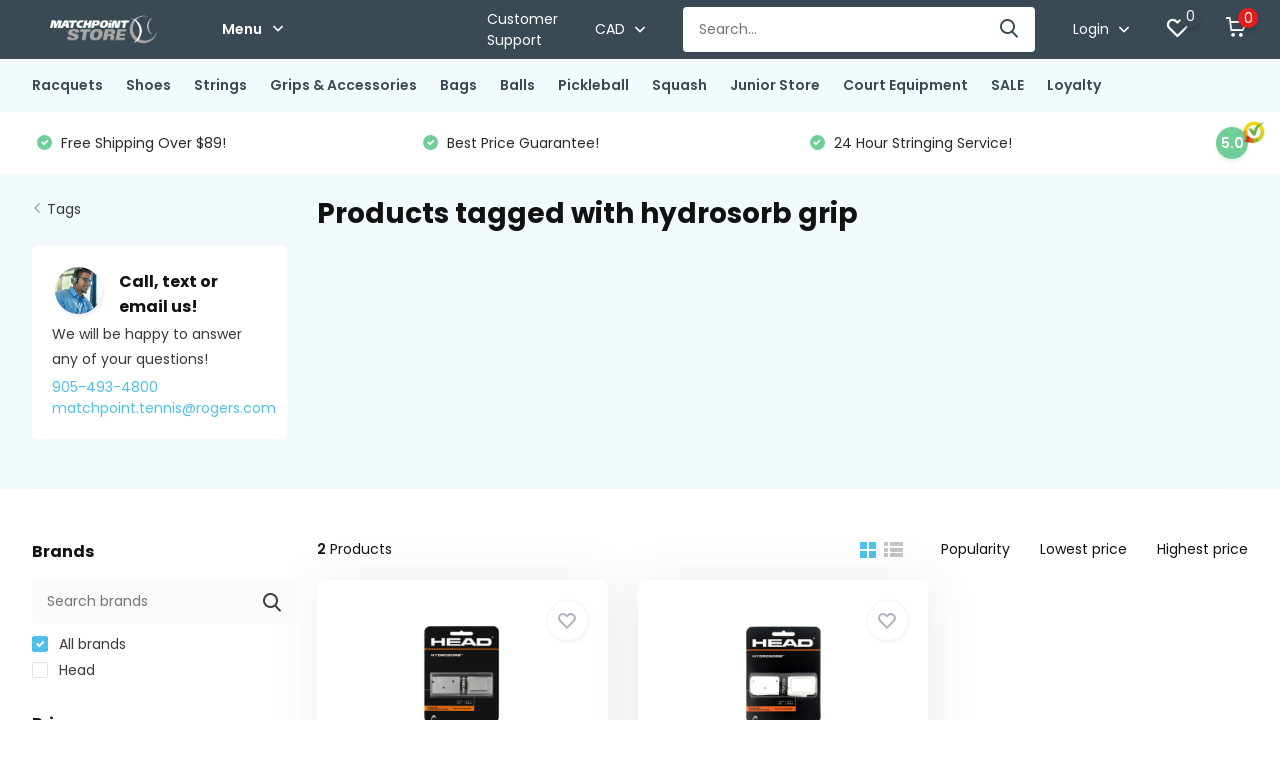

--- FILE ---
content_type: text/html;charset=utf-8
request_url: https://www.matchpointstore.com/tags/hydrosorb-grip/
body_size: 16372
content:
<!doctype html>
<html lang="en" class="">
	<head>
    <meta name="google-site-verification" content="0O507xWhU_BrE6kIf9HbNN5rmh05GS0QmVt_qlKtkeI" />
            <meta charset="utf-8"/>
<!-- [START] 'blocks/head.rain' -->
<!--

  (c) 2008-2026 Lightspeed Netherlands B.V.
  http://www.lightspeedhq.com
  Generated: 20-01-2026 @ 22:38:05

-->
<link rel="canonical" href="https://www.matchpointstore.com/tags/hydrosorb-grip/"/>
<link rel="alternate" href="https://www.matchpointstore.com/index.rss" type="application/rss+xml" title="New products"/>
<meta name="robots" content="noodp,noydir"/>
<meta name="google-site-verification" content="0O507xWhU_BrE6kIf9HbNN5rmh05GS0QmVt_qlKtkeI"/>
<meta property="og:url" content="https://www.matchpointstore.com/tags/hydrosorb-grip/?source=facebook"/>
<meta property="og:site_name" content="MatchpointStore.com"/>
<meta property="og:title" content="hydrosorb grip"/>
<meta property="og:description" content="We are Tennis Store  and Pickleball Store. We are affiliated with Matchpoint Tennis. We sell the following brands; Asics, Babolat, Dunlop, Head, K-Swiss, Luxilo"/>
<script>
(function(w,d,s,l,i){w[l]=w[l]||[];w[l].push({'gtm.start':
new Date().getTime(),event:'gtm.js'});var f=d.getElementsByTagName(s)[0],
j=d.createElement(s),dl=l!='dataLayer'?'&l='+l:'';j.async=true;j.src=
'https://www.googletagmanager.com/gtm.js?id='+i+dl;f.parentNode.insertBefore(j,f);
})(window,document,'script','dataLayer','GTM-TX9GSPJ');
</script>
<!--[if lt IE 9]>
<script src="https://cdn.shoplightspeed.com/assets/html5shiv.js?2025-02-20"></script>
<![endif]-->
<!-- [END] 'blocks/head.rain' -->
		<meta http-equiv="x-ua-compatible" content="ie=edge">
		<title>hydrosorb grip - MatchpointStore.com</title>
		<meta name="description" content="We are Tennis Store  and Pickleball Store. We are affiliated with Matchpoint Tennis. We sell the following brands; Asics, Babolat, Dunlop, Head, K-Swiss, Luxilo">
		<meta name="keywords" content="hydrosorb, grip, Tennis Store, tennis racquets, tennis rackets, tennis shoes, tennis bags, tennis equipment, tennis balls, tennis strings, tennis grips, tennis accessories, tennis men&#039;s shoes, tennis women&#039;s shoes, tennis footwear, Pickleball paddles">
		<meta name="theme-color" content="#ffffff">
		<meta name="MobileOptimized" content="320">
		<meta name="HandheldFriendly" content="true">
		<meta name="viewport" content="width=device-width, initial-scale=1, initial-scale=1, minimum-scale=1, maximum-scale=1, user-scalable=no">
		<meta name="author" content="https://www.dmws.nl/">
		
		<link rel="preconnect" href="https://fonts.googleapis.com">
		<link rel="dns-prefetch" href="https://fonts.googleapis.com">
		<link rel="preconnect" href="https://ajax.googleapis.com">
		<link rel="dns-prefetch" href="https://ajax.googleapis.com">
		<link rel="preconnect" href="https://www.gstatic.com" crossorigin="anonymous">
		<link rel="dns-prefetch" href="https://www.gstatic.com" crossorigin="anonymous">
		<link rel="preconnect" href="//assets.webshopapp.com/">
		<link rel="dns-prefetch" href="//assets.webshopapp.com/">
    
    		<link rel="preload" href="https://fonts.googleapis.com/css?family=Poppins:300,400,500,600,700,800,900%7CPoppins:300,400,500,600,700,800,900" as="style">
    <link rel="preload" href="https://cdn.shoplightspeed.com/shops/648043/themes/16507/assets/owl-carousel-min.css?20260114204713" as="style">
    <link rel="preload" href="https://cdn.shoplightspeed.com/shops/648043/themes/16507/assets/fancybox.css?20260114204713" as="style">
    <link rel="preload" href="https://cdn.shoplightspeed.com/shops/648043/themes/16507/assets/icomoon.css?20260114204713" as="style">
    <link rel="preload" href="https://cdn.shoplightspeed.com/shops/648043/themes/16507/assets/compete.css?20260114204713" as="style">
    <link rel="preload" href="https://cdn.shoplightspeed.com/shops/648043/themes/16507/assets/custom.css?20260114204713" as="style">
    
    <link rel="preload" href="https://cdn.shoplightspeed.com/shops/648043/themes/16507/assets/jquery-3-4-1-min.js?20260114204713" as="script">
    <link rel="preload" href="https://cdn.shoplightspeed.com/shops/648043/themes/16507/assets/jquery-ui.js?20260114204713" as="script">
    <link rel="preload" href="https://cdn.shoplightspeed.com/shops/648043/themes/16507/assets/js-cookie-min.js?20260114204713" as="script">
    <link rel="preload" href="https://cdn.shoplightspeed.com/shops/648043/themes/16507/assets/owl-carousel-min.js?20260114204713" as="script">
    <link rel="preload" href="https://cdn.shoplightspeed.com/shops/648043/themes/16507/assets/fancybox.js?20260114204713" as="script">
    <link rel="preload" href="https://cdn.shoplightspeed.com/shops/648043/themes/16507/assets/lazyload.js?20260114204713" as="script">
    <link rel="preload" href="https://cdn.shoplightspeed.com/assets/gui.js?2025-02-20" as="script">
    <link rel="preload" href="https://cdn.shoplightspeed.com/shops/648043/themes/16507/assets/script.js?20260114204713" as="script">
    <link rel="preload" href="https://cdn.shoplightspeed.com/shops/648043/themes/16507/assets/custom.js?20260114204713" as="script">
        
    <link href="https://fonts.googleapis.com/css?family=Poppins:300,400,500,600,700,800,900%7CPoppins:300,400,500,600,700,800,900" rel="stylesheet" type="text/css">
    <link rel="stylesheet" href="https://cdn.shoplightspeed.com/shops/648043/themes/16507/assets/owl-carousel-min.css?20260114204713" type="text/css">
    <link rel="stylesheet" href="https://cdn.shoplightspeed.com/shops/648043/themes/16507/assets/fancybox.css?20260114204713" type="text/css">
    <link rel="stylesheet" href="https://cdn.shoplightspeed.com/shops/648043/themes/16507/assets/icomoon.css?20260114204713" type="text/css">
    <link rel="stylesheet" href="https://cdn.shoplightspeed.com/shops/648043/themes/16507/assets/compete.css?20260114204713" type="text/css">
    <link rel="stylesheet" href="https://cdn.shoplightspeed.com/shops/648043/themes/16507/assets/custom.css?20260114204713" type="text/css">
    
    <script src="https://cdn.shoplightspeed.com/shops/648043/themes/16507/assets/jquery-3-4-1-min.js?20260114204713"></script>

		<link rel="icon" type="image/x-icon" href="https://cdn.shoplightspeed.com/shops/648043/themes/16507/assets/favicon.ico?20260114203923">
		<link rel="apple-touch-icon" href="https://cdn.shoplightspeed.com/shops/648043/themes/16507/assets/favicon.ico?20260114203923">
    
    <meta name="msapplication-config" content="https://cdn.shoplightspeed.com/shops/648043/themes/16507/assets/browserconfig.xml?20260114204713">
<meta property="og:title" content=" hydrosorb grip | MatchpointStore.com">
 <meta property="og:type" content="website"> 
<meta property="og:site_name" content="MatchpointStore.com">
<meta property="og:url" content="https://www.matchpointstore.com/">
<meta property="og:image" content="https://cdn.shoplightspeed.com/shops/648043/themes/16507/v/1137910/assets/big-block-bg.jpg?20260114204712">
<meta name="twitter:title" content="hydrosorb grip">
<meta name="twitter:description" content="We are Tennis Store  and Pickleball Store. We are affiliated with Matchpoint Tennis. We sell the following brands; Asics, Babolat, Dunlop, Head, K-Swiss, Luxilo">
<meta name="twitter:site" content="MatchpointStore.com">
<meta name="twitter:card" content="https://cdn.shoplightspeed.com/shops/648043/themes/16507/v/264267/assets/logo.png?20220223210105">
<meta name="twitter:image" content="https://cdn.shoplightspeed.com/shops/648043/themes/16507/v/1137910/assets/big-block-bg.jpg?20260114204712">
<script type="application/ld+json">
  [
        {
      "@context": "http://schema.org/",
      "@type": "Organization",
      "url": "https://www.matchpointstore.com/",
      "name": "MatchpointStore.com",
      "legalName": "MatchpointStore.com",
      "description": "We are Tennis Store  and Pickleball Store. We are affiliated with Matchpoint Tennis. We sell the following brands; Asics, Babolat, Dunlop, Head, K-Swiss, Luxilo",
      "logo": "https://cdn.shoplightspeed.com/shops/648043/themes/16507/v/264267/assets/logo.png?20220223210105",
      "image": "https://cdn.shoplightspeed.com/shops/648043/themes/16507/v/1137910/assets/big-block-bg.jpg?20260114204712",
      "contactPoint": {
        "@type": "ContactPoint",
        "contactType": "Customer service",
        "telephone": "905-493-4800"
      },
      "address": {
        "@type": "PostalAddress",
        "streetAddress": "99 Thornton Rd. South",
        "addressLocality": "Canada",
        "postalCode": "Oshawa, ON, L1J 5Y1",
        "addressCountry": "EN"
      }
         
    },
    { 
      "@context": "http://schema.org", 
      "@type": "WebSite", 
      "url": "https://www.matchpointstore.com/", 
      "name": "MatchpointStore.com",
      "description": "We are Tennis Store  and Pickleball Store. We are affiliated with Matchpoint Tennis. We sell the following brands; Asics, Babolat, Dunlop, Head, K-Swiss, Luxilo",
      "author": [
        {
          "@type": "Organization",
          "url": "https://www.dmws.nl/",
          "name": "DMWS B.V.",
          "address": {
            "@type": "PostalAddress",
            "streetAddress": "Klokgebouw 195 (Strijp-S)",
            "addressLocality": "Eindhoven",
            "addressRegion": "NB",
            "postalCode": "5617 AB",
            "addressCountry": "NL"
          }
        }
      ]
    }
  ]
</script>    
	</head>
	<body>
    <ul class="hidden-data hidden"><li>648043</li><li>16507</li><li>ja</li><li>en</li><li>live</li><li>matchpoint/tennis//rogers/com</li><li>https://www.matchpointstore.com/</li></ul><header id="top" class="scroll-active"><div class="top-wrap fixed default"><section class="main pos-r"><div class="container pos-r"><div class="d-flex align-center justify-between"><div class="d-flex align-center"><div id="mobile-menu-btn" class="d-none show-1000"><div class="hamburger"><span></span><span></span><span></span><span></span></div></div><a href="https://www.matchpointstore.com/account/login/" class="hidden show-575-flex"><i class="icon-login"></i></a><div id="logo" class="d-flex align-center"><a href="https://www.matchpointstore.com/" accesskey="h"><img class="hide-1000 desktop-logo" src="https://cdn.shoplightspeed.com/shops/648043/themes/16507/v/264267/assets/logo.png?20220223210105" alt="MatchpointStore.com" /><img class="d-none show-1000 mobile-logo" src="https://cdn.shoplightspeed.com/shops/648043/themes/16507/v/512395/assets/logo-mobile.png?20220428042314" alt="MatchpointStore.com" /></a><div id="menubtn" class="hide-1000 pos-r btn-wrap"><div class="btn">Menu <i class="icon-arrow-down top"></i></div><div class="navigation-menu"><div class="wrap"><ul><li class="item"><a href="https://www.matchpointstore.com/loyalty/" title="Loyalty" class="itemLink">Loyalty</a></li></ul></div></div></div></div></div><div class="d-flex align-center justify-end top-nav"><a href="/service/" class="hide-1000">Customer Support</a><div class="lang with-drop list hide-768"><div class="current"><img class="lazy" src="https://cdn.shoplightspeed.com/shops/648043/themes/16507/assets/lazy-preload.jpg?20260114204713" data-src="https://cdn.shoplightspeed.com/shops/648043/themes/16507/assets/flag-en.svg?20260114204713" alt="English" width="22" height="22"><span><i class="icon-arrow-down"></i></span></div><div class="dropdown"><ul></ul></div></div><div class="currency with-drop list hide-768"><div class="current">CAD <span><i class="icon-arrow-down"></i></span></div><div class="dropdown"><ul><li><a href="https://www.matchpointstore.com/session/currency/usd/go/category/"><span class="cur-icon">$</span><span>USD</span></a></li><li><a href="https://www.matchpointstore.com/session/currency/cad/go/category/"><span class="cur-icon">C$</span><span>CAD</span></a></li></ul></div></div><div id="showSearch" class="hide-575"><input type="search" value="" placeholder="Search..."><button type="submit" title="Search" disabled="disabled"><i class="icon-search"></i></button></div><div class="login with-drop hide-575"><a href="https://www.matchpointstore.com/account/login/"><span>Login <i class="icon-arrow-down"></i></span></a><div class="dropdown"><form method="post" id="formLogin" action="https://www.matchpointstore.com/account/loginPost/?return=https://www.matchpointstore.com/tags/hydrosorb-grip/"><h3>Login</h3><p>Make ordering even easier!</p><div><label for="formLoginEmail">Email address<span class="c-negatives">*</span></label><input type="email" id="formLoginEmail" name="email" placeholder="Email address" autocomplete='email' tabindex=1 required></div><div><label for="formLoginPassword">Password</label><a href="https://www.matchpointstore.com/account/password/" class="forgot" tabindex=6>Forgot password?</a><input type="password" id="formLoginPassword" name="password" placeholder="Password" autocomplete="current-password" tabindex=2 required></div><div><input type="hidden" name="key" value="65c283ed95b1c3bb91950f7010963a7f" /><input type="hidden" name="type" value="login" /><button type="submit" onclick="$('#formLogin').submit(); return false;" class="btn" tabindex=3>Login</button></div></form><div><p class="register">No account yet? <a href="https://www.matchpointstore.com/account/register/" tabindex=5>Create an account</a></p></div></div></div><div class="favorites"><a href="https://www.matchpointstore.com/account/wishlist/" class="count"><span class="items" data-wishlist-items="">0</span><i class="icon-wishlist"></i></a></div><div class="cart with-drop"><a href="https://www.matchpointstore.com/cart/" class="count"><span>0</span><i class="icon-cart"></i></a><div class="dropdown"><h3>Cart</h3><i class="icon-close hidden show-575"></i><p>Your cart is empty</p></div></div></div></div></div><div class="search-autocomplete"><div id="searchExpanded"><div class="container pos-r d-flex align-center"><form action="https://www.matchpointstore.com/search/" method="get" id="formSearch"  class="search-form d-flex align-center"  data-search-type="desktop"><span onclick="$(this).closest('form').submit();" title="Search" class="search-icon"><i class="icon-search"></i></span><input type="text" name="q" autocomplete="off"  value="" placeholder="Search" class="standard-input" data-input="desktop"/></form><div class="close hide-575">Close</div></div><div class="overlay hide-575"></div></div><div class="container pos-r"><div id="searchResults" class="results-wrap with-filter with-cats" data-search-type="desktop"><div class="close"><i class="icon-close"></i></div><h4>Categories</h4><div class="categories hidden"><ul class="d-flex"></ul></div><div class="d-flex justify-between"><div class="filter-scroll-wrap"><div class="filter-scroll"><div class="subtitle title-font">Filters</div><form data-search-type="desktop"><div class="filter-boxes"><div class="filter-wrap sort"><select name="sort" class="custom-select"></select></div></div><div class="filter-boxes custom-filters"></div></form></div></div><ul class="search-products products-livesearch"></ul></div><div class="more"><a href="#" class="btn accent">View all results <span>(0)</span></a></div></div></div></div></section><section id="menu" class="hide-1000 dropdown"><div class="container"><nav class="menu"><ul class="d-flex align-center"><li class="item has-children"><a class="itemLink" href="https://www.matchpointstore.com/racquets/" title="Racquets">Racquets</a><ul class="subnav"><li class="subitem has-children"><a class="subitemLink " href="https://www.matchpointstore.com/racquets/tennis-racquets/" title="Tennis Racquets">Tennis Racquets</a><ul class="subsubnav"><li class="subitem"><a class="subitemLink" href="https://www.matchpointstore.com/racquets/tennis-racquets/babolat-racquets/" title="Babolat Racquets">Babolat Racquets</a></li><li class="subitem"><a class="subitemLink" href="https://www.matchpointstore.com/racquets/tennis-racquets/head-racquets/" title="Head Racquets">Head Racquets</a></li><li class="subitem"><a class="subitemLink" href="https://www.matchpointstore.com/racquets/tennis-racquets/dunlop-racquets/" title="Dunlop Racquets">Dunlop Racquets</a></li><li class="subitem"><a class="subitemLink" href="https://www.matchpointstore.com/racquets/tennis-racquets/wilson-racquets/" title="Wilson Racquets">Wilson Racquets</a></li><li class="subitem"><a class="subitemLink" href="https://www.matchpointstore.com/racquets/tennis-racquets/yonex-racquets/" title="Yonex Racquets">Yonex Racquets</a></li></ul></li><li class="subitem"><a class="subitemLink " href="https://www.matchpointstore.com/racquets/pre-strung-adult-tennis-racquets/" title="Pre-Strung Adult Tennis Racquets">Pre-Strung Adult Tennis Racquets</a></li><li class="subitem"><a class="subitemLink " href="https://www.matchpointstore.com/racquets/junior-tennis-racquets/" title="Junior Tennis Racquets">Junior Tennis Racquets</a></li><li class="subitem"><a class="subitemLink " href="https://www.matchpointstore.com/racquets/sale-tennis-racquets/" title="Sale Tennis Racquets">Sale Tennis Racquets</a></li><li class="subitem"><a class="subitemLink " href="https://www.matchpointstore.com/racquets/used-tennis-racquets/" title="Used Tennis Racquets">Used Tennis Racquets</a></li></ul></li><li class="item has-children"><a class="itemLink" href="https://www.matchpointstore.com/shoes/" title="Shoes">Shoes</a><ul class="subnav"><li class="subitem has-children"><a class="subitemLink " href="https://www.matchpointstore.com/shoes/womens-tennis-shoes/" title="Women&#039;s Tennis Shoes">Women&#039;s Tennis Shoes</a><ul class="subsubnav"><li class="subitem"><a class="subitemLink" href="https://www.matchpointstore.com/shoes/womens-tennis-shoes/babolat/" title="Babolat">Babolat</a></li><li class="subitem"><a class="subitemLink" href="https://www.matchpointstore.com/shoes/womens-tennis-shoes/nike/" title="Nike">Nike</a></li><li class="subitem"><a class="subitemLink" href="https://www.matchpointstore.com/shoes/womens-tennis-shoes/asics/" title="Asics">Asics</a></li><li class="subitem"><a class="subitemLink" href="https://www.matchpointstore.com/shoes/womens-tennis-shoes/k-swiss/" title="K-Swiss">K-Swiss</a></li><li class="subitem"><a class="subitemLink" href="https://www.matchpointstore.com/shoes/womens-tennis-shoes/wilson/" title="Wilson">Wilson</a></li><li class="subitem"><a class="subitemLink" href="https://www.matchpointstore.com/shoes/womens-tennis-shoes/head/" title="Head">Head</a></li></ul></li><li class="subitem"><a class="subitemLink " href="https://www.matchpointstore.com/shoes/womens-pickleball-shoes/" title="Women&#039;s Pickleball Shoes">Women&#039;s Pickleball Shoes</a></li><li class="subitem has-children"><a class="subitemLink " href="https://www.matchpointstore.com/shoes/mens-tennis-shoes/" title="Men&#039;s Tennis Shoes">Men&#039;s Tennis Shoes</a><ul class="subsubnav"><li class="subitem"><a class="subitemLink" href="https://www.matchpointstore.com/shoes/mens-tennis-shoes/babolat/" title="Babolat">Babolat</a></li><li class="subitem"><a class="subitemLink" href="https://www.matchpointstore.com/shoes/mens-tennis-shoes/asics/" title="Asics">Asics</a></li><li class="subitem"><a class="subitemLink" href="https://www.matchpointstore.com/shoes/mens-tennis-shoes/k-swiss/" title="K-Swiss">K-Swiss</a></li><li class="subitem"><a class="subitemLink" href="https://www.matchpointstore.com/shoes/mens-tennis-shoes/nike/" title="Nike">Nike</a></li><li class="subitem"><a class="subitemLink" href="https://www.matchpointstore.com/shoes/mens-tennis-shoes/wilson/" title="Wilson">Wilson</a></li><li class="subitem"><a class="subitemLink" href="https://www.matchpointstore.com/shoes/mens-tennis-shoes/head/" title="Head">Head</a></li></ul></li><li class="subitem"><a class="subitemLink " href="https://www.matchpointstore.com/shoes/mens-pickleball-shoes/" title="Men&#039;s Pickleball Shoes">Men&#039;s Pickleball Shoes</a></li><li class="subitem"><a class="subitemLink " href="https://www.matchpointstore.com/shoes/junior-tennis-shoes/" title="Junior Tennis Shoes">Junior Tennis Shoes</a></li><li class="subitem"><a class="subitemLink " href="https://www.matchpointstore.com/shoes/sale-womens-shoe/" title="Sale Women&#039;s Shoe">Sale Women&#039;s Shoe</a></li><li class="subitem"><a class="subitemLink " href="https://www.matchpointstore.com/shoes/sale-mens-shoe/" title="Sale Men&#039;s Shoe">Sale Men&#039;s Shoe</a></li><li class="subitem"><a class="subitemLink " href="https://www.matchpointstore.com/shoes/womens-squash-shoes/" title="Women&#039;s Squash Shoes">Women&#039;s Squash Shoes</a></li></ul></li><li class="item has-children"><a class="itemLink" href="https://www.matchpointstore.com/strings/" title="Strings">Strings</a><ul class="subnav"><li class="subitem has-children"><a class="subitemLink " href="https://www.matchpointstore.com/strings/strings-by-type/" title="Strings by Type">Strings by Type</a><ul class="subsubnav"><li class="subitem"><a class="subitemLink" href="https://www.matchpointstore.com/strings/strings-by-type/hybrid/" title="Hybrid">Hybrid</a></li><li class="subitem"><a class="subitemLink" href="https://www.matchpointstore.com/strings/strings-by-type/multifilament/" title="Multifilament">Multifilament</a></li><li class="subitem"><a class="subitemLink" href="https://www.matchpointstore.com/strings/strings-by-type/natural-gut/" title="Natural Gut">Natural Gut</a></li><li class="subitem"><a class="subitemLink" href="https://www.matchpointstore.com/strings/strings-by-type/polyester/" title="Polyester">Polyester</a></li><li class="subitem"><a class="subitemLink" href="https://www.matchpointstore.com/strings/strings-by-type/synthetic-gut/" title="Synthetic Gut">Synthetic Gut</a></li></ul></li><li class="subitem has-children"><a class="subitemLink " href="https://www.matchpointstore.com/strings/tennis-string-sets/" title="Tennis String Sets">Tennis String Sets</a><ul class="subsubnav"><li class="subitem"><a class="subitemLink" href="https://www.matchpointstore.com/strings/tennis-string-sets/wilson-tennis-string-sets/" title="Wilson Tennis String Sets">Wilson Tennis String Sets</a></li><li class="subitem"><a class="subitemLink" href="https://www.matchpointstore.com/strings/tennis-string-sets/babolat-tennis-string-sets/" title="Babolat Tennis String Sets">Babolat Tennis String Sets</a></li><li class="subitem"><a class="subitemLink" href="https://www.matchpointstore.com/strings/tennis-string-sets/luxilon-string-sets/" title="Luxilon String Sets">Luxilon String Sets</a></li><li class="subitem"><a class="subitemLink" href="https://www.matchpointstore.com/strings/tennis-string-sets/dunlop-tennis-string-sets/" title="Dunlop Tennis String Sets">Dunlop Tennis String Sets</a></li><li class="subitem"><a class="subitemLink" href="https://www.matchpointstore.com/strings/tennis-string-sets/head-string-sets/" title="Head String Sets">Head String Sets</a></li><li class="subitem"><a class="subitemLink" href="https://www.matchpointstore.com/strings/tennis-string-sets/solinco/" title="Solinco">Solinco</a></li><li class="subitem"><a class="subitemLink" href="https://www.matchpointstore.com/strings/tennis-string-sets/yonex/" title="Yonex">Yonex</a></li></ul></li><li class="subitem has-children"><a class="subitemLink " href="https://www.matchpointstore.com/strings/tennis-string-reels/" title="Tennis String Reels">Tennis String Reels</a><ul class="subsubnav"><li class="subitem"><a class="subitemLink" href="https://www.matchpointstore.com/strings/tennis-string-reels/babolat-tennis-string-reels/" title="Babolat Tennis String Reels">Babolat Tennis String Reels</a></li><li class="subitem"><a class="subitemLink" href="https://www.matchpointstore.com/strings/tennis-string-reels/luxilon-string-reels/" title="Luxilon String Reels">Luxilon String Reels</a></li><li class="subitem"><a class="subitemLink" href="https://www.matchpointstore.com/strings/tennis-string-reels/wilson-tennis-string-reels/" title="Wilson Tennis String Reels">Wilson Tennis String Reels</a></li><li class="subitem"><a class="subitemLink" href="https://www.matchpointstore.com/strings/tennis-string-reels/dunlop-tennis-string-reels/" title="Dunlop Tennis String Reels">Dunlop Tennis String Reels</a></li><li class="subitem"><a class="subitemLink" href="https://www.matchpointstore.com/strings/tennis-string-reels/head-tennis-string-reels/" title="Head Tennis String Reels">Head Tennis String Reels</a></li><li class="subitem"><a class="subitemLink" href="https://www.matchpointstore.com/strings/tennis-string-reels/solinco/" title="Solinco">Solinco</a></li><li class="subitem"><a class="subitemLink" href="https://www.matchpointstore.com/strings/tennis-string-reels/yonex/" title="Yonex">Yonex</a></li></ul></li><li class="subitem has-children"><a class="subitemLink " href="https://www.matchpointstore.com/strings/squash-strings/" title="Squash Strings">Squash Strings</a><ul class="subsubnav"><li class="subitem"><a class="subitemLink" href="https://www.matchpointstore.com/strings/squash-strings/ashway/" title="Ashway">Ashway</a></li><li class="subitem"><a class="subitemLink" href="https://www.matchpointstore.com/strings/squash-strings/head/" title="Head">Head</a></li></ul></li><li class="subitem"><a class="subitemLink " href="https://www.matchpointstore.com/strings/sale-strings/" title="Sale Strings">Sale Strings</a></li></ul></li><li class="item has-children"><a class="itemLink" href="https://www.matchpointstore.com/grips-accessories/" title="Grips &amp; Accessories">Grips &amp; Accessories</a><ul class="subnav"><li class="subitem"><a class="subitemLink " href="https://www.matchpointstore.com/grips-accessories/overgrips/" title="Overgrips">Overgrips</a></li><li class="subitem"><a class="subitemLink " href="https://www.matchpointstore.com/grips-accessories/replacement-grips/" title="Replacement Grips">Replacement Grips</a></li><li class="subitem has-children"><a class="subitemLink " href="https://www.matchpointstore.com/grips-accessories/racquet-accessories/" title="Racquet Accessories">Racquet Accessories</a><ul class="subsubnav"><li class="subitem"><a class="subitemLink" href="https://www.matchpointstore.com/grips-accessories/racquet-accessories/vibration-dampeners/" title="Vibration Dampeners">Vibration Dampeners</a></li></ul></li><li class="subitem has-children"><a class="subitemLink " href="https://www.matchpointstore.com/grips-accessories/players-accessories/" title="Player&#039;s Accessories">Player&#039;s Accessories</a><ul class="subsubnav"><li class="subitem"><a class="subitemLink" href="https://www.matchpointstore.com/grips-accessories/players-accessories/wristbands/" title="Wristbands">Wristbands</a></li><li class="subitem"><a class="subitemLink" href="https://www.matchpointstore.com/grips-accessories/players-accessories/hats/" title="Hats">Hats</a></li></ul></li><li class="subitem"><a class="subitemLink " href="https://www.matchpointstore.com/grips-accessories/headbands/" title="Headbands">Headbands</a></li><li class="subitem"><a class="subitemLink " href="https://www.matchpointstore.com/grips-accessories/grommets/" title="Grommets">Grommets</a></li></ul></li><li class="item has-children"><a class="itemLink" href="https://www.matchpointstore.com/bags/" title="Bags">Bags</a><ul class="subnav"><li class="subitem has-children"><a class="subitemLink " href="https://www.matchpointstore.com/bags/brands/" title="Brands">Brands</a><ul class="subsubnav"><li class="subitem"><a class="subitemLink" href="https://www.matchpointstore.com/bags/brands/babolat/" title="Babolat">Babolat</a></li><li class="subitem"><a class="subitemLink" href="https://www.matchpointstore.com/bags/brands/head-bags/" title="Head Bags">Head Bags</a></li><li class="subitem"><a class="subitemLink" href="https://www.matchpointstore.com/bags/brands/dunlop-bags/" title="Dunlop Bags">Dunlop Bags</a></li><li class="subitem"><a class="subitemLink" href="https://www.matchpointstore.com/bags/brands/wilson/" title="Wilson">Wilson</a></li></ul></li><li class="subitem has-children"><a class="subitemLink " href="https://www.matchpointstore.com/bags/bag-type/" title="Bag Type">Bag Type</a><ul class="subsubnav"><li class="subitem"><a class="subitemLink" href="https://www.matchpointstore.com/bags/bag-type/3-pack/" title="3 Pack">3 Pack</a></li><li class="subitem"><a class="subitemLink" href="https://www.matchpointstore.com/bags/bag-type/6-pack/" title="6 Pack">6 Pack</a></li><li class="subitem"><a class="subitemLink" href="https://www.matchpointstore.com/bags/bag-type/9-pack/" title="9 Pack">9 Pack</a></li><li class="subitem"><a class="subitemLink" href="https://www.matchpointstore.com/bags/bag-type/12-pack/" title="12 Pack">12 Pack</a></li><li class="subitem"><a class="subitemLink" href="https://www.matchpointstore.com/bags/bag-type/15-pack/" title="15 Pack">15 Pack</a></li><li class="subitem"><a class="subitemLink" href="https://www.matchpointstore.com/bags/bag-type/backpack/" title="Backpack">Backpack</a></li><li class="subitem"><a class="subitemLink" href="https://www.matchpointstore.com/bags/bag-type/tote/" title="Tote">Tote</a></li><li class="subitem"><a class="subitemLink" href="https://www.matchpointstore.com/bags/bag-type/duffel/" title="Duffel">Duffel</a></li></ul></li><li class="subitem"><a class="subitemLink " href="https://www.matchpointstore.com/bags/sale-bags/" title="Sale Bags">Sale Bags</a></li></ul></li><li class="item has-children"><a class="itemLink" href="https://www.matchpointstore.com/balls/" title="Balls">Balls</a><ul class="subnav"><li class="subitem"><a class="subitemLink " href="https://www.matchpointstore.com/balls/tennis-ball-cans/" title="Tennis Ball Cans">Tennis Ball Cans</a></li><li class="subitem"><a class="subitemLink " href="https://www.matchpointstore.com/balls/tennis-ball-cases/" title="Tennis Ball Cases">Tennis Ball Cases</a></li><li class="subitem"><a class="subitemLink " href="https://www.matchpointstore.com/balls/junior-tennis-balls/" title="Junior Tennis Balls">Junior Tennis Balls</a></li><li class="subitem"><a class="subitemLink " href="https://www.matchpointstore.com/balls/wilson-balls/" title="Wilson Balls">Wilson Balls</a></li><li class="subitem"><a class="subitemLink " href="https://www.matchpointstore.com/balls/dunlop-balls/" title="Dunlop Balls">Dunlop Balls</a></li><li class="subitem"><a class="subitemLink " href="https://www.matchpointstore.com/balls/penn-balls/" title="Penn Balls">Penn Balls</a></li></ul></li><li class="item has-children"><a class="itemLink" href="https://www.matchpointstore.com/pickleball/" title="Pickleball">Pickleball</a><ul class="subnav"><li class="subitem"><a class="subitemLink " href="https://www.matchpointstore.com/pickleball/balls-pickleball/" title="Balls Pickleball">Balls Pickleball</a></li><li class="subitem"><a class="subitemLink " href="https://www.matchpointstore.com/pickleball/accessories/" title="Accessories">Accessories</a></li><li class="subitem"><a class="subitemLink " href="https://www.matchpointstore.com/pickleball/paddles/" title="Paddles">Paddles</a></li><li class="subitem"><a class="subitemLink " href="https://www.matchpointstore.com/pickleball/mens-shoes/" title="Men&#039;s Shoes">Men&#039;s Shoes</a></li><li class="subitem"><a class="subitemLink " href="https://www.matchpointstore.com/pickleball/womens-shoes/" title="Women&#039;s Shoes">Women&#039;s Shoes</a></li></ul></li><li class="item has-children"><a class="itemLink" href="https://www.matchpointstore.com/squash/" title="Squash">Squash</a><ul class="subnav"><li class="subitem"><a class="subitemLink " href="https://www.matchpointstore.com/squash/balls/" title="Balls">Balls</a></li><li class="subitem"><a class="subitemLink " href="https://www.matchpointstore.com/squash/grips-accessories/" title="Grips &amp; Accessories">Grips &amp; Accessories</a></li><li class="subitem"><a class="subitemLink " href="https://www.matchpointstore.com/squash/squash-racquets/" title="Squash Racquets">Squash Racquets</a></li></ul></li><li class="item has-children"><a class="itemLink" href="https://www.matchpointstore.com/junior-store/" title="Junior Store">Junior Store</a><ul class="subnav"><li class="subitem"><a class="subitemLink " href="https://www.matchpointstore.com/junior-store/junior-racquets/" title="Junior Racquets">Junior Racquets</a></li><li class="subitem"><a class="subitemLink " href="https://www.matchpointstore.com/junior-store/junior-shoes/" title="Junior Shoes">Junior Shoes</a></li><li class="subitem"><a class="subitemLink " href="https://www.matchpointstore.com/junior-store/junior-balls/" title="Junior Balls">Junior Balls</a></li></ul></li><li class="item has-children"><a class="itemLink" href="https://www.matchpointstore.com/court-equipment/" title="Court Equipment">Court Equipment</a><ul class="subnav"><li class="subitem"><a class="subitemLink " href="https://www.matchpointstore.com/court-equipment/nets/" title="Nets">Nets</a></li><li class="subitem"><a class="subitemLink " href="https://www.matchpointstore.com/court-equipment/ball-hoppers/" title="Ball Hoppers">Ball Hoppers</a></li></ul></li><li class="item"><a class="itemLink" href="https://www.matchpointstore.com/sale/" title="SALE">SALE</a></li><li class="item"><a href="https://www.matchpointstore.com/loyalty/" title="Loyalty" class="itemLink">Loyalty</a></li></ul></nav></div></section><div id="mobileMenu" class="hide"><div class="wrap"><ul><li class="all hidden"><a><i class="icon-nav-left"></i>All categories</a></li><li class="cat has-children"><a class="itemLink" href="https://www.matchpointstore.com/racquets/" title="Racquets">Racquets<i class="icon-arrow-right"></i></a><ul class="subnav hidden"><li class="subitem has-children"><a class="subitemLink" href="https://www.matchpointstore.com/racquets/tennis-racquets/" title="Tennis Racquets">Tennis Racquets<i class="icon-arrow-right"></i></a><ul class="subsubnav hidden"><li class="subitem"><a class="subitemLink" href="https://www.matchpointstore.com/racquets/tennis-racquets/babolat-racquets/" title="Babolat Racquets">Babolat Racquets</a></li><li class="subitem"><a class="subitemLink" href="https://www.matchpointstore.com/racquets/tennis-racquets/head-racquets/" title="Head Racquets">Head Racquets</a></li><li class="subitem"><a class="subitemLink" href="https://www.matchpointstore.com/racquets/tennis-racquets/dunlop-racquets/" title="Dunlop Racquets">Dunlop Racquets</a></li><li class="subitem"><a class="subitemLink" href="https://www.matchpointstore.com/racquets/tennis-racquets/wilson-racquets/" title="Wilson Racquets">Wilson Racquets</a></li><li class="subitem"><a class="subitemLink" href="https://www.matchpointstore.com/racquets/tennis-racquets/yonex-racquets/" title="Yonex Racquets">Yonex Racquets</a></li></ul></li><li class="subitem"><a class="subitemLink" href="https://www.matchpointstore.com/racquets/pre-strung-adult-tennis-racquets/" title="Pre-Strung Adult Tennis Racquets">Pre-Strung Adult Tennis Racquets</a></li><li class="subitem"><a class="subitemLink" href="https://www.matchpointstore.com/racquets/junior-tennis-racquets/" title="Junior Tennis Racquets">Junior Tennis Racquets</a></li><li class="subitem"><a class="subitemLink" href="https://www.matchpointstore.com/racquets/sale-tennis-racquets/" title="Sale Tennis Racquets">Sale Tennis Racquets</a></li><li class="subitem"><a class="subitemLink" href="https://www.matchpointstore.com/racquets/used-tennis-racquets/" title="Used Tennis Racquets">Used Tennis Racquets</a></li></ul></li><li class="cat has-children"><a class="itemLink" href="https://www.matchpointstore.com/shoes/" title="Shoes">Shoes<i class="icon-arrow-right"></i></a><ul class="subnav hidden"><li class="subitem has-children"><a class="subitemLink" href="https://www.matchpointstore.com/shoes/womens-tennis-shoes/" title="Women&#039;s Tennis Shoes">Women&#039;s Tennis Shoes<i class="icon-arrow-right"></i></a><ul class="subsubnav hidden"><li class="subitem"><a class="subitemLink" href="https://www.matchpointstore.com/shoes/womens-tennis-shoes/babolat/" title="Babolat">Babolat</a></li><li class="subitem"><a class="subitemLink" href="https://www.matchpointstore.com/shoes/womens-tennis-shoes/nike/" title="Nike">Nike</a></li><li class="subitem"><a class="subitemLink" href="https://www.matchpointstore.com/shoes/womens-tennis-shoes/asics/" title="Asics">Asics</a></li><li class="subitem"><a class="subitemLink" href="https://www.matchpointstore.com/shoes/womens-tennis-shoes/k-swiss/" title="K-Swiss">K-Swiss</a></li><li class="subitem"><a class="subitemLink" href="https://www.matchpointstore.com/shoes/womens-tennis-shoes/wilson/" title="Wilson">Wilson</a></li><li class="subitem"><a class="subitemLink" href="https://www.matchpointstore.com/shoes/womens-tennis-shoes/head/" title="Head">Head</a></li></ul></li><li class="subitem"><a class="subitemLink" href="https://www.matchpointstore.com/shoes/womens-pickleball-shoes/" title="Women&#039;s Pickleball Shoes">Women&#039;s Pickleball Shoes</a></li><li class="subitem has-children"><a class="subitemLink" href="https://www.matchpointstore.com/shoes/mens-tennis-shoes/" title="Men&#039;s Tennis Shoes">Men&#039;s Tennis Shoes<i class="icon-arrow-right"></i></a><ul class="subsubnav hidden"><li class="subitem"><a class="subitemLink" href="https://www.matchpointstore.com/shoes/mens-tennis-shoes/babolat/" title="Babolat">Babolat</a></li><li class="subitem"><a class="subitemLink" href="https://www.matchpointstore.com/shoes/mens-tennis-shoes/asics/" title="Asics">Asics</a></li><li class="subitem"><a class="subitemLink" href="https://www.matchpointstore.com/shoes/mens-tennis-shoes/k-swiss/" title="K-Swiss">K-Swiss</a></li><li class="subitem"><a class="subitemLink" href="https://www.matchpointstore.com/shoes/mens-tennis-shoes/nike/" title="Nike">Nike</a></li><li class="subitem"><a class="subitemLink" href="https://www.matchpointstore.com/shoes/mens-tennis-shoes/wilson/" title="Wilson">Wilson</a></li><li class="subitem"><a class="subitemLink" href="https://www.matchpointstore.com/shoes/mens-tennis-shoes/head/" title="Head">Head</a></li></ul></li><li class="subitem"><a class="subitemLink" href="https://www.matchpointstore.com/shoes/mens-pickleball-shoes/" title="Men&#039;s Pickleball Shoes">Men&#039;s Pickleball Shoes</a></li><li class="subitem"><a class="subitemLink" href="https://www.matchpointstore.com/shoes/junior-tennis-shoes/" title="Junior Tennis Shoes">Junior Tennis Shoes</a></li><li class="subitem"><a class="subitemLink" href="https://www.matchpointstore.com/shoes/sale-womens-shoe/" title="Sale Women&#039;s Shoe">Sale Women&#039;s Shoe</a></li><li class="subitem"><a class="subitemLink" href="https://www.matchpointstore.com/shoes/sale-mens-shoe/" title="Sale Men&#039;s Shoe">Sale Men&#039;s Shoe</a></li><li class="subitem"><a class="subitemLink" href="https://www.matchpointstore.com/shoes/womens-squash-shoes/" title="Women&#039;s Squash Shoes">Women&#039;s Squash Shoes</a></li></ul></li><li class="cat has-children"><a class="itemLink" href="https://www.matchpointstore.com/strings/" title="Strings">Strings<i class="icon-arrow-right"></i></a><ul class="subnav hidden"><li class="subitem has-children"><a class="subitemLink" href="https://www.matchpointstore.com/strings/strings-by-type/" title="Strings by Type">Strings by Type<i class="icon-arrow-right"></i></a><ul class="subsubnav hidden"><li class="subitem"><a class="subitemLink" href="https://www.matchpointstore.com/strings/strings-by-type/hybrid/" title="Hybrid">Hybrid</a></li><li class="subitem"><a class="subitemLink" href="https://www.matchpointstore.com/strings/strings-by-type/multifilament/" title="Multifilament">Multifilament</a></li><li class="subitem"><a class="subitemLink" href="https://www.matchpointstore.com/strings/strings-by-type/natural-gut/" title="Natural Gut">Natural Gut</a></li><li class="subitem"><a class="subitemLink" href="https://www.matchpointstore.com/strings/strings-by-type/polyester/" title="Polyester">Polyester</a></li><li class="subitem"><a class="subitemLink" href="https://www.matchpointstore.com/strings/strings-by-type/synthetic-gut/" title="Synthetic Gut">Synthetic Gut</a></li></ul></li><li class="subitem has-children"><a class="subitemLink" href="https://www.matchpointstore.com/strings/tennis-string-sets/" title="Tennis String Sets">Tennis String Sets<i class="icon-arrow-right"></i></a><ul class="subsubnav hidden"><li class="subitem"><a class="subitemLink" href="https://www.matchpointstore.com/strings/tennis-string-sets/wilson-tennis-string-sets/" title="Wilson Tennis String Sets">Wilson Tennis String Sets</a></li><li class="subitem"><a class="subitemLink" href="https://www.matchpointstore.com/strings/tennis-string-sets/babolat-tennis-string-sets/" title="Babolat Tennis String Sets">Babolat Tennis String Sets</a></li><li class="subitem"><a class="subitemLink" href="https://www.matchpointstore.com/strings/tennis-string-sets/luxilon-string-sets/" title="Luxilon String Sets">Luxilon String Sets</a></li><li class="subitem"><a class="subitemLink" href="https://www.matchpointstore.com/strings/tennis-string-sets/dunlop-tennis-string-sets/" title="Dunlop Tennis String Sets">Dunlop Tennis String Sets</a></li><li class="subitem"><a class="subitemLink" href="https://www.matchpointstore.com/strings/tennis-string-sets/head-string-sets/" title="Head String Sets">Head String Sets</a></li><li class="subitem"><a class="subitemLink" href="https://www.matchpointstore.com/strings/tennis-string-sets/solinco/" title="Solinco">Solinco</a></li><li class="subitem"><a class="subitemLink" href="https://www.matchpointstore.com/strings/tennis-string-sets/yonex/" title="Yonex">Yonex</a></li></ul></li><li class="subitem has-children"><a class="subitemLink" href="https://www.matchpointstore.com/strings/tennis-string-reels/" title="Tennis String Reels">Tennis String Reels<i class="icon-arrow-right"></i></a><ul class="subsubnav hidden"><li class="subitem"><a class="subitemLink" href="https://www.matchpointstore.com/strings/tennis-string-reels/babolat-tennis-string-reels/" title="Babolat Tennis String Reels">Babolat Tennis String Reels</a></li><li class="subitem"><a class="subitemLink" href="https://www.matchpointstore.com/strings/tennis-string-reels/luxilon-string-reels/" title="Luxilon String Reels">Luxilon String Reels</a></li><li class="subitem"><a class="subitemLink" href="https://www.matchpointstore.com/strings/tennis-string-reels/wilson-tennis-string-reels/" title="Wilson Tennis String Reels">Wilson Tennis String Reels</a></li><li class="subitem"><a class="subitemLink" href="https://www.matchpointstore.com/strings/tennis-string-reels/dunlop-tennis-string-reels/" title="Dunlop Tennis String Reels">Dunlop Tennis String Reels</a></li><li class="subitem"><a class="subitemLink" href="https://www.matchpointstore.com/strings/tennis-string-reels/head-tennis-string-reels/" title="Head Tennis String Reels">Head Tennis String Reels</a></li><li class="subitem"><a class="subitemLink" href="https://www.matchpointstore.com/strings/tennis-string-reels/solinco/" title="Solinco">Solinco</a></li><li class="subitem"><a class="subitemLink" href="https://www.matchpointstore.com/strings/tennis-string-reels/yonex/" title="Yonex">Yonex</a></li></ul></li><li class="subitem has-children"><a class="subitemLink" href="https://www.matchpointstore.com/strings/squash-strings/" title="Squash Strings">Squash Strings<i class="icon-arrow-right"></i></a><ul class="subsubnav hidden"><li class="subitem"><a class="subitemLink" href="https://www.matchpointstore.com/strings/squash-strings/ashway/" title="Ashway">Ashway</a></li><li class="subitem"><a class="subitemLink" href="https://www.matchpointstore.com/strings/squash-strings/head/" title="Head">Head</a></li></ul></li><li class="subitem"><a class="subitemLink" href="https://www.matchpointstore.com/strings/sale-strings/" title="Sale Strings">Sale Strings</a></li></ul></li><li class="cat has-children"><a class="itemLink" href="https://www.matchpointstore.com/grips-accessories/" title="Grips &amp; Accessories">Grips &amp; Accessories<i class="icon-arrow-right"></i></a><ul class="subnav hidden"><li class="subitem"><a class="subitemLink" href="https://www.matchpointstore.com/grips-accessories/overgrips/" title="Overgrips">Overgrips</a></li><li class="subitem"><a class="subitemLink" href="https://www.matchpointstore.com/grips-accessories/replacement-grips/" title="Replacement Grips">Replacement Grips</a></li><li class="subitem has-children"><a class="subitemLink" href="https://www.matchpointstore.com/grips-accessories/racquet-accessories/" title="Racquet Accessories">Racquet Accessories<i class="icon-arrow-right"></i></a><ul class="subsubnav hidden"><li class="subitem"><a class="subitemLink" href="https://www.matchpointstore.com/grips-accessories/racquet-accessories/vibration-dampeners/" title="Vibration Dampeners">Vibration Dampeners</a></li></ul></li><li class="subitem has-children"><a class="subitemLink" href="https://www.matchpointstore.com/grips-accessories/players-accessories/" title="Player&#039;s Accessories">Player&#039;s Accessories<i class="icon-arrow-right"></i></a><ul class="subsubnav hidden"><li class="subitem"><a class="subitemLink" href="https://www.matchpointstore.com/grips-accessories/players-accessories/wristbands/" title="Wristbands">Wristbands</a></li><li class="subitem"><a class="subitemLink" href="https://www.matchpointstore.com/grips-accessories/players-accessories/hats/" title="Hats">Hats</a></li></ul></li><li class="subitem"><a class="subitemLink" href="https://www.matchpointstore.com/grips-accessories/headbands/" title="Headbands">Headbands</a></li><li class="subitem"><a class="subitemLink" href="https://www.matchpointstore.com/grips-accessories/grommets/" title="Grommets">Grommets</a></li></ul></li><li class="cat has-children"><a class="itemLink" href="https://www.matchpointstore.com/bags/" title="Bags">Bags<i class="icon-arrow-right"></i></a><ul class="subnav hidden"><li class="subitem has-children"><a class="subitemLink" href="https://www.matchpointstore.com/bags/brands/" title="Brands">Brands<i class="icon-arrow-right"></i></a><ul class="subsubnav hidden"><li class="subitem"><a class="subitemLink" href="https://www.matchpointstore.com/bags/brands/babolat/" title="Babolat">Babolat</a></li><li class="subitem"><a class="subitemLink" href="https://www.matchpointstore.com/bags/brands/head-bags/" title="Head Bags">Head Bags</a></li><li class="subitem"><a class="subitemLink" href="https://www.matchpointstore.com/bags/brands/dunlop-bags/" title="Dunlop Bags">Dunlop Bags</a></li><li class="subitem"><a class="subitemLink" href="https://www.matchpointstore.com/bags/brands/wilson/" title="Wilson">Wilson</a></li></ul></li><li class="subitem has-children"><a class="subitemLink" href="https://www.matchpointstore.com/bags/bag-type/" title="Bag Type">Bag Type<i class="icon-arrow-right"></i></a><ul class="subsubnav hidden"><li class="subitem"><a class="subitemLink" href="https://www.matchpointstore.com/bags/bag-type/3-pack/" title="3 Pack">3 Pack</a></li><li class="subitem"><a class="subitemLink" href="https://www.matchpointstore.com/bags/bag-type/6-pack/" title="6 Pack">6 Pack</a></li><li class="subitem"><a class="subitemLink" href="https://www.matchpointstore.com/bags/bag-type/9-pack/" title="9 Pack">9 Pack</a></li><li class="subitem"><a class="subitemLink" href="https://www.matchpointstore.com/bags/bag-type/12-pack/" title="12 Pack">12 Pack</a></li><li class="subitem"><a class="subitemLink" href="https://www.matchpointstore.com/bags/bag-type/15-pack/" title="15 Pack">15 Pack</a></li><li class="subitem"><a class="subitemLink" href="https://www.matchpointstore.com/bags/bag-type/backpack/" title="Backpack">Backpack</a></li><li class="subitem"><a class="subitemLink" href="https://www.matchpointstore.com/bags/bag-type/tote/" title="Tote">Tote</a></li><li class="subitem"><a class="subitemLink" href="https://www.matchpointstore.com/bags/bag-type/duffel/" title="Duffel">Duffel</a></li></ul></li><li class="subitem"><a class="subitemLink" href="https://www.matchpointstore.com/bags/sale-bags/" title="Sale Bags">Sale Bags</a></li></ul></li><li class="cat has-children"><a class="itemLink" href="https://www.matchpointstore.com/balls/" title="Balls">Balls<i class="icon-arrow-right"></i></a><ul class="subnav hidden"><li class="subitem"><a class="subitemLink" href="https://www.matchpointstore.com/balls/tennis-ball-cans/" title="Tennis Ball Cans">Tennis Ball Cans</a></li><li class="subitem"><a class="subitemLink" href="https://www.matchpointstore.com/balls/tennis-ball-cases/" title="Tennis Ball Cases">Tennis Ball Cases</a></li><li class="subitem"><a class="subitemLink" href="https://www.matchpointstore.com/balls/junior-tennis-balls/" title="Junior Tennis Balls">Junior Tennis Balls</a></li><li class="subitem"><a class="subitemLink" href="https://www.matchpointstore.com/balls/wilson-balls/" title="Wilson Balls">Wilson Balls</a></li><li class="subitem"><a class="subitemLink" href="https://www.matchpointstore.com/balls/dunlop-balls/" title="Dunlop Balls">Dunlop Balls</a></li><li class="subitem"><a class="subitemLink" href="https://www.matchpointstore.com/balls/penn-balls/" title="Penn Balls">Penn Balls</a></li></ul></li><li class="cat has-children"><a class="itemLink" href="https://www.matchpointstore.com/pickleball/" title="Pickleball">Pickleball<i class="icon-arrow-right"></i></a><ul class="subnav hidden"><li class="subitem"><a class="subitemLink" href="https://www.matchpointstore.com/pickleball/balls-pickleball/" title="Balls Pickleball">Balls Pickleball</a></li><li class="subitem"><a class="subitemLink" href="https://www.matchpointstore.com/pickleball/accessories/" title="Accessories">Accessories</a></li><li class="subitem"><a class="subitemLink" href="https://www.matchpointstore.com/pickleball/paddles/" title="Paddles">Paddles</a></li><li class="subitem"><a class="subitemLink" href="https://www.matchpointstore.com/pickleball/mens-shoes/" title="Men&#039;s Shoes">Men&#039;s Shoes</a></li><li class="subitem"><a class="subitemLink" href="https://www.matchpointstore.com/pickleball/womens-shoes/" title="Women&#039;s Shoes">Women&#039;s Shoes</a></li></ul></li><li class="cat has-children"><a class="itemLink" href="https://www.matchpointstore.com/squash/" title="Squash">Squash<i class="icon-arrow-right"></i></a><ul class="subnav hidden"><li class="subitem"><a class="subitemLink" href="https://www.matchpointstore.com/squash/balls/" title="Balls">Balls</a></li><li class="subitem"><a class="subitemLink" href="https://www.matchpointstore.com/squash/grips-accessories/" title="Grips &amp; Accessories">Grips &amp; Accessories</a></li><li class="subitem"><a class="subitemLink" href="https://www.matchpointstore.com/squash/squash-racquets/" title="Squash Racquets">Squash Racquets</a></li></ul></li><li class="cat has-children"><a class="itemLink" href="https://www.matchpointstore.com/junior-store/" title="Junior Store">Junior Store<i class="icon-arrow-right"></i></a><ul class="subnav hidden"><li class="subitem"><a class="subitemLink" href="https://www.matchpointstore.com/junior-store/junior-racquets/" title="Junior Racquets">Junior Racquets</a></li><li class="subitem"><a class="subitemLink" href="https://www.matchpointstore.com/junior-store/junior-shoes/" title="Junior Shoes">Junior Shoes</a></li><li class="subitem"><a class="subitemLink" href="https://www.matchpointstore.com/junior-store/junior-balls/" title="Junior Balls">Junior Balls</a></li></ul></li><li class="cat has-children"><a class="itemLink" href="https://www.matchpointstore.com/court-equipment/" title="Court Equipment">Court Equipment<i class="icon-arrow-right"></i></a><ul class="subnav hidden"><li class="subitem"><a class="subitemLink" href="https://www.matchpointstore.com/court-equipment/nets/" title="Nets">Nets</a></li><li class="subitem"><a class="subitemLink" href="https://www.matchpointstore.com/court-equipment/ball-hoppers/" title="Ball Hoppers">Ball Hoppers</a></li></ul></li><li class="cat"><a class="itemLink" href="https://www.matchpointstore.com/sale/" title="SALE">SALE</a></li><li class="other all"><a href="https://www.matchpointstore.com/catalog/">All categories</a></li><li class="other"><a href="https://www.matchpointstore.com/loyalty/" title="Loyalty" class="itemLink">Loyalty</a></li><li class="other has-subs"><a class="itemLink">CAD <i class="icon-arrow-right"></i></a><ul class="subnav hidden"><li class="subitem"><a href="https://www.matchpointstore.com/session/currency/usd/go/category/"><span class="cur-icon">$</span><span>USD</span></a></li><li class="subitem"><a href="https://www.matchpointstore.com/session/currency/cad/go/category/"><span class="cur-icon">C$</span><span>CAD</span></a></li></ul></li><li class="other"><a href="/service/">Customer Support</a></li><li class="other"><a href="https://www.matchpointstore.com/account/login/">Login</a></li></ul></div></div></div><div class="below-main"></div><div class="usps"><div class="container"><div class="d-flex align-center justify-between"><ul class="d-flex align-center usps-slider owl-carousel"><li class="announcement">SALE <b>UP TO 50%</b></li><li><i class="icon-check-white"></i><span class="hide-1200">                  Free Shipping Over $89!
                </span><span class="d-none show-1200-inline">Free Shipping Over $89!</span></li><li><i class="icon-check-white"></i><span class="hide-1200">                  Best Price Guarantee!
                </span><span class="d-none show-1200-inline">Best Price Guarantee!</span></li><li><i class="icon-check-white"></i><span class="hide-1200">                  24 Hour Stringing Service!
                </span><span class="d-none show-1200-inline">24 Hour Stringing Service!</span></li></ul><ul><li class="feedback-company hide-575"><a href="#" target="_blank"><span>5.0</span><img class="lazy" src="https://cdn.shoplightspeed.com/shops/648043/themes/16507/assets/lazy-preload.jpg?20260114204713" data-src="https://cdn.shoplightspeed.com/shops/648043/themes/16507/assets/feedback-image.png?20260114203923" alt="Feedback widget" height="23" width="23" /></a></li></ul></div></div></div></header><div class="messages-wrapper"><div class="container pos-r"></div></div><section class="intro-category mb-0"><div class="container d-flex justify-between"><div class="wrapper"><div class="back"><div class="hide-575"><i class="icon-arrow-right"></i><a href="https://www.matchpointstore.com/tags/">Tags</a></div><div class="hidden show-575-inline"><i class="icon-arrow-right"></i><a href="https://www.matchpointstore.com/tags/">Tags</a></div></div><div class="hide-1000"><div class="contact"><div class="d-flex align-center"><img class="sd" alt="Matchpoint sports store" src="https://cdn.shoplightspeed.com/shops/648043/themes/16507/v/262779/assets/help-search.png?20220223210105" width="57" height="57" /><h3>Call, text or email us!</h3></div><p>We will be happy to answer any of your questions!</p><a href="">905-493-4800 <span class="__cf_email__" data-cfemail="ddb0bca9beb5adb2b4b3a9f3a9b8b3b3b4ae9dafb2bab8afaef3beb2b0">[email&#160;protected]</span></a></div></div></div><div class="intro"><h1 class="f-24">Products tagged with hydrosorb grip</h1><div class="slider-wrap break-words"><div id="showFilter" class="hidden show-760"><i class="icon-filter"></i> Filters</div></div></div></div></section><section id="collection"><div class="container d-flex justify-between"><div class="filter-wrap"><form action="https://www.matchpointstore.com/tags/hydrosorb-grip/" method="get" id="filter_form" class=" more-top"><input type="hidden" name="mode" value="grid" id="filter_form_mode" /><input type="hidden" name="limit" value="24" id="filter_form_limit" /><input type="hidden" name="sort" value="asc" id="filter_form_sort" /><input type="hidden" name="max" value="15" id="filter_form_max" /><input type="hidden" name="min" value="0" id="filter_form_min" /><div id="dmws-filter-wrap"><div class="mobile-heading hidden show-760 align-center justify-center"><i class="icon-close"></i><h3>Filter</h3><a class="clearAllFilter" href="https://www.matchpointstore.com/tags/hydrosorb-grip/?mode=grid">Clear all filters</a></div><div class="filter brand"><h4>Brands <i class="icon-arrow-down hidden show-760"></i></h4><div><div class="search pos-r"><input type="text" id="brandSearch" placeholder="Search brands"><i class="icon-search"></i><i class="icon-close hidden"></i></div><ul><li class="allBrands"><label for="filter_0"><input type="radio" id="filter_0" name="brand" value="0" checked><span class="checkbox"></span><i class="icon-check-white"></i> All brands</label></li><li class=""><label for="filter_2669762"><input type="radio" id="filter_2669762" name="brand" value="2669762" ><span class="checkbox"></span><i class="icon-check-white"></i> Head</label></li></ul></div></div><div class="filter price"><h4>Price <i class="icon-arrow-down hidden show-760"></i></h4><div class="ui-slider-a"><div class="manual d-flex align-center justify-between"><input type="number" id="min" name="min" value="0" min="0"><span>-</span><input type="text" id="max" name="max" value="15" max="15"></div></div></div></div><p class="hidden show-575 scheme-btn submit"><button type="submit">View all results <i id="filter-live-count" class="count">(2)</i></button></p></form></div><div class="products-wrap"><div class="results-actions d-flex justify-between hide-575"><div class="results"><b>2</b> Products</div><div class="actions d-flex"><a href="https://www.matchpointstore.com/tags/hydrosorb-grip/"><span class="icon active"><i class="icon-order-grid"></i></span></a><a href="https://www.matchpointstore.com/tags/hydrosorb-grip/?mode=list"><span class="icon "><i class="icon-order-list"></i></span></a><form action="https://www.matchpointstore.com/tags/hydrosorb-grip/" method="get" id="sort_form"><input type="hidden" name="mode" value="grid" id="filter_form_mode" /><input type="hidden" name="limit" value="24" id="filter_form_limit" /><input type="hidden" name="sort" value="asc" id="filter_form_sort" /><input type="hidden" name="max" value="15" id="filter_form_max" /><input type="hidden" name="min" value="0" id="filter_form_min" /><input type="hidden" name="brand" value="0" id="filter_form_brand" /><div class="sort"><label><input type="radio" name="sort" value="popular">Popularity</label><label><input type="radio" name="sort" value="lowest">Lowest price</label><label><input type="radio" name="sort" value="highest">Highest price</label></div></form></div></div><div class="products grid d-flex no-border"><div class="product d-flex strict short" data-url="https://www.matchpointstore.com/head-hydrosorb-replacement-grip-grey-black.html?format=json"><a href="https://www.matchpointstore.com/account/" class="add-to-wishlist"><i class="icon-wishlist"></i></a><a href="https://www.matchpointstore.com/head-hydrosorb-replacement-grip-grey-black.html" class="img d-flex align-center justify-center"><img class="lazy" src="https://cdn.shoplightspeed.com/shops/648043/themes/16507/assets/lazy-preload.jpg?20260114204713" data-src="https://cdn.shoplightspeed.com/shops/648043/files/42719161/580x400x2/head-head-hydrosorb-replacement-grip-grey-black.jpg" alt="Head Hydrosorb Replacement Grip (Grey/Black)" width="290" height="200" /></a><div class="data"><h4 class="hide-575"><a href="https://www.matchpointstore.com/head-hydrosorb-replacement-grip-grey-black.html">Head Hydrosorb Replacement Grip (Grey/Black)</a></h4><h4 class="hidden show-575"><a href="https://www.matchpointstore.com/head-hydrosorb-replacement-grip-grey-black.html">Head Hydrosorb Replacement Grip (Grey/Bl...</a></h4></div><div class="actions-wrap"><div class="actions d-flex align-center justify-between"><div class="check"><label for="add_compare_46789208" class="compare d-flex align-center"><input class="compare-check" id="add_compare_46789208" type="checkbox" value="" data-add-url="https://www.matchpointstore.com/compare/add/76758840/" data-del-url="https://www.matchpointstore.com/compare/delete/76758840/" data-id="46789208" ><span class="checkmark"></span><i class="icon-check-white"></i> Compare
        </label></div><div class="stock instock"><i class="icon-check-white"></i>In stock</div></div><div class="actions d-flex align-center justify-between"><div class="price"><div class="current">10.95 <span class="tax">Excl. tax</span></div></div><form action="https://www.matchpointstore.com/cart/add/76758840/" id="product_configure_form_46789208" method="post" class="direct-buy d-flex"><input type="number" name="quantity" value="1" min="0" /><a href="javascript:;" onclick="$('#product_configure_form_46789208').submit();" class="btn addtocart"><i class="icon-cart"></i></a></form></div><div class="legal"><div class="unit-price"></div></div></div></div><div class="product d-flex strict short" data-url="https://www.matchpointstore.com/head-hydrosorb-replacement-grip-white-black.html?format=json"><a href="https://www.matchpointstore.com/account/" class="add-to-wishlist"><i class="icon-wishlist"></i></a><a href="https://www.matchpointstore.com/head-hydrosorb-replacement-grip-white-black.html" class="img d-flex align-center justify-center"><img class="lazy" src="https://cdn.shoplightspeed.com/shops/648043/themes/16507/assets/lazy-preload.jpg?20260114204713" data-src="https://cdn.shoplightspeed.com/shops/648043/files/42719167/580x400x2/head-head-hydrosorb-replacement-grip-white-black.jpg" alt="Head Hydrosorb Replacement Grip (White/Black)" width="290" height="200" /></a><div class="data"><h4 class="hide-575"><a href="https://www.matchpointstore.com/head-hydrosorb-replacement-grip-white-black.html">Head Hydrosorb Replacement Grip (White/Black)</a></h4><h4 class="hidden show-575"><a href="https://www.matchpointstore.com/head-hydrosorb-replacement-grip-white-black.html">Head Hydrosorb Replacement Grip (White/B...</a></h4></div><div class="actions-wrap"><div class="actions d-flex align-center justify-between"><div class="check"><label for="add_compare_46789209" class="compare d-flex align-center"><input class="compare-check" id="add_compare_46789209" type="checkbox" value="" data-add-url="https://www.matchpointstore.com/compare/add/76758841/" data-del-url="https://www.matchpointstore.com/compare/delete/76758841/" data-id="46789209" ><span class="checkmark"></span><i class="icon-check-white"></i> Compare
        </label></div><div class="stock instock"><i class="icon-check-white"></i>In stock</div></div><div class="actions d-flex align-center justify-between"><div class="price"><div class="current">10.95 <span class="tax">Excl. tax</span></div></div><form action="https://www.matchpointstore.com/cart/add/76758841/" id="product_configure_form_46789209" method="post" class="direct-buy d-flex"><input type="number" name="quantity" value="1" min="0" /><a href="javascript:;" onclick="$('#product_configure_form_46789209').submit();" class="btn addtocart"><i class="icon-cart"></i></a></form></div><div class="legal"><div class="unit-price"></div></div></div></div></div></div></div></section><footer id="footer"><div class="footer-top"><div class="container"><div class="d-flex justify-between"><div class="chat"><figure><img class="lazy" src="https://cdn.shoplightspeed.com/shops/648043/themes/16507/assets/lazy-preload.jpg?20260114204713" data-src="https://cdn.shoplightspeed.com/shops/648043/themes/16507/v/266856/assets/footer-image-service.png?20220223210105" alt="Tennis Store" width="135" height="185"></figure><h3>Customer Service</h3><p>1.905.493.4800 or 1.905.924.2700  <br> <a href="/cdn-cgi/l/email-protection" class="__cf_email__" data-cfemail="3b565a4f58534b5452554f154f5e555552487b49545c5e494815585456">[email&#160;protected]</a></p><p class="text">Call, text or email us!</p><div class="bot d-flex align-center"><div class="hidden show-575 links"></div></div></div><div class="right d-flex justify-between"><div class="contact hide-575"><h3>Online Customer Service Hours</h3><p>Monday - Friday 11am - 7pm EST<br> Saturday & Sunday 10am - 4pm EST</p><p>Store Hours:<br>Monday to Friday: 11am - 7pm,<br>Saturday & Sunday: 10am-2pm</p><div class="links"></div></div><div class="newsletter"><div class="logo"><a href="https://www.matchpointstore.com/" accesskey="h"><img src="https://cdn.shoplightspeed.com/shops/648043/themes/16507/v/266914/assets/footer-logo.png?20220223210105" alt="MatchpointStore.com" width="150" height="100"></a></div><p>Sign up to receive exclusive deals and promotions.</p><form id="formNewsletterFooter" action="https://www.matchpointstore.com/account/newsletter/" method="post"><input type="hidden" name="key" value="65c283ed95b1c3bb91950f7010963a7f" /><input type="text" name="email" id="formNewsletterEmailFooter" placeholder="Email address"/><button type="submit" class="btn">Subscribe</button><a class="small" href="https://www.matchpointstore.com/service/privacy-policy/">* Read legal restrictions here</a></form></div></div></div></div></div><nav class="footer-navigation"><div class="container"><div class="d-flex align-start justify-between"><div><h3>Customer service<i class="icon-arrow-down hidden show-575"></i></h3><ul><li><a href="https://www.matchpointstore.com/service/about/" title="About Us">About Us</a></li><li><a href="https://www.matchpointstore.com/service/" title="Customer Support">Customer Support</a></li><li><a href="https://www.matchpointstore.com/service/hours-and-location/" title="Hours &amp; Location">Hours &amp; Location</a></li><li><a href="https://www.matchpointstore.com/service/general-terms-conditions/" title="General Terms &amp; Conditions">General Terms &amp; Conditions</a></li><li><a href="https://www.matchpointstore.com/service/payment-methods/" title="Payment Methods">Payment Methods</a></li><li><a href="https://www.matchpointstore.com/service/privacy-policy/" title="Privacy Policy">Privacy Policy</a></li><li><a href="https://www.matchpointstore.com/service/shipping-returns/" title="Return &amp; Exchange Policy">Return &amp; Exchange Policy</a></li><li><a href="https://www.matchpointstore.com/service/free-shipping/" title="Shipping Policy">Shipping Policy</a></li><li><a href="https://www.matchpointstore.com/service/vip/" title="V.I.P.">V.I.P.</a></li></ul></div><div><h3>My account<i class="icon-arrow-down hidden show-575"></i></h3><ul><li><a href="https://www.matchpointstore.com/account/" title="Register">Register</a></li><li><a href="https://www.matchpointstore.com/account/orders/" title="My orders">My orders</a></li><li><a href="https://www.matchpointstore.com/account/tickets/" title="My tickets">My tickets</a></li><li><a href="https://www.matchpointstore.com/account/wishlist/" title="My wishlist">My wishlist</a></li><li><a href="https://www.matchpointstore.com/compare/">Compare products</a></li></ul></div><div><h3>Categories<i class="icon-arrow-down hidden show-575"></i></h3><ul><li ><a href="https://www.matchpointstore.com/racquets/">Racquets</a><span class="more-cats"><span class="plus-min"></span></span></li><li ><a href="https://www.matchpointstore.com/shoes/">Shoes</a><span class="more-cats"><span class="plus-min"></span></span></li><li ><a href="https://www.matchpointstore.com/strings/">Strings</a><span class="more-cats"><span class="plus-min"></span></span></li><li ><a href="https://www.matchpointstore.com/grips-accessories/">Grips &amp; Accessories</a><span class="more-cats"><span class="plus-min"></span></span></li><li ><a href="https://www.matchpointstore.com/bags/">Bags</a><span class="more-cats"><span class="plus-min"></span></span></li><li ><a href="https://www.matchpointstore.com/balls/">Balls</a><span class="more-cats"><span class="plus-min"></span></span></li><li ><a href="https://www.matchpointstore.com/pickleball/">Pickleball</a><span class="more-cats"><span class="plus-min"></span></span></li><li ><a href="https://www.matchpointstore.com/squash/">Squash</a><span class="more-cats"><span class="plus-min"></span></span></li></ul></div><div><h3>Contact<i class="icon-arrow-down hidden show-575"></i></h3><ul class="list-contact"><li class="companyName strong">Matchpoint Store</li><li class="address">99 Thornton Rd. South</li><li>Oshawa, ON, L1J 5Y1</li><li>Canada</li><li><b>Tel:</b><a href="tel:9054934800">905-493-4800</a></li><li><b>Email:</b><a href="/cdn-cgi/l/email-protection#ddb0bca9beb5adb2b4b3a9f3a9b8b3b3b4ae9dafb2bab8afaef3beb2b0" class="email"><span class="__cf_email__" data-cfemail="b2dfd3c6d1dac2dddbdcc69cc6d7dcdcdbc1f2c0ddd5d7c0c19cd1dddf">[email&#160;protected]</span></a></li></ul></div></div></div></nav><div class="copyright"><div class="container"><div class="d-flex align-start justify-between"><div class="social d-flex"><a href="https://www.facebook.com/Matchpoint-Store.com/" target="_blank"><i class="icon-social-fb"></i></a><a href="https://www.instagram.com/matchpointstore.com/" target="_blank"><i class="icon-social-ig"></i></a></div><div class="copy"><span class="dmws-copyright">© Copyright 2026 - Theme By <a href="https://dmws.nl/themes/" target="_blank" rel="noopener">DMWS</a> x <a href="https://plus.dmws.nl/" title="Upgrade your theme with Plus+ for Lightspeed" target="_blank" rel="noopener">Plus+</a>  - <a href="https://www.matchpointstore.com/rss/">RSS feed</a></span><br/>
          Tennis Store <b class="c-accent">5.0</b> - Ratings          <div class="payments d-flex justify-around dmws-payments"><img class="lazy" src="https://cdn.shoplightspeed.com/shops/648043/themes/16507/assets/lazy-preload.jpg?20260114204713" data-src="https://cdn.shoplightspeed.com/shops/648043/themes/16507/assets/z-creditcard.svg?20260114204713" alt="creditcard" width="30" height="21"><img class="lazy" src="https://cdn.shoplightspeed.com/shops/648043/themes/16507/assets/lazy-preload.jpg?20260114204713" data-src="https://cdn.shoplightspeed.com/shops/648043/themes/16507/assets/z-banktransfer.svg?20260114204713" alt="banktransfer" width="30" height="21"><img class="lazy" src="https://cdn.shoplightspeed.com/shops/648043/themes/16507/assets/lazy-preload.jpg?20260114204713" data-src="https://cdn.shoplightspeed.com/shops/648043/themes/16507/assets/z-paypal.svg?20260114204713" alt="paypal" width="30" height="21"><img class="lazy" src="https://cdn.shoplightspeed.com/shops/648043/themes/16507/assets/lazy-preload.jpg?20260114204713" data-src="https://cdn.shoplightspeed.com/shops/648043/themes/16507/assets/z-paypalcp.svg?20260114204713" alt="paypalcp" width="30" height="21"><img class="lazy" src="https://cdn.shoplightspeed.com/shops/648043/themes/16507/assets/lazy-preload.jpg?20260114204713" data-src="https://cdn.shoplightspeed.com/shops/648043/themes/16507/assets/z-debitcredit.svg?20260114204713" alt="debitcredit" width="30" height="21"></div><div class="powered-by">
              Powered by
                              <a href="http://www.lightspeedhq.com" title="Lightspeed" target="_blank">Lightspeed</a></div></div><div class="hallmarks d-flex align-center justify-end"></div></div></div></div></footer><script data-cfasync="false" src="/cdn-cgi/scripts/5c5dd728/cloudflare-static/email-decode.min.js"></script><script>
       var instaUser = false;
  var notfound = 'No products found';
  var showMore = 'Show more';
  var showLess = 'Show less';
  var showSecondImage = '1';
  var basicUrl = 'https://www.matchpointstore.com/';
  var baseDomain = '.matchpointstore.com';
  var shopId = 648043;
  var priceStatus = 'enabled';
  var deleteWishlistUrl = 'https://www.matchpointstore.com/account/wishlistDelete/';
  var wishlistUrl = 'https://www.matchpointstore.com/account/wishlist/?format=json';
  var cartUrl = 'https://www.matchpointstore.com/cart/?format=json';
  var shopSsl = true;
	var wishlistActive = true;
  var loggedIn = 0;
  var addedText = 'In wishlist';
 	var compareUrl = 'https://www.matchpointstore.com/compare/?format=json';
	var ajaxTranslations = {"Add to cart":"Add to cart","Wishlist":"Wishlist","Add to wishlist":"Add to wishlist","Compare":"Compare","Add to compare":"Add to comparison","Brands":"Brands","Discount":"Discount","Delete":"Delete","Total excl. VAT":"Total excl. VAT","Shipping costs":"Shipping costs","Total incl. VAT":"Total incl. tax","Read more":"Read more","Read less":"Read less","January":"January","February":"February","March":"March","April":"April","May":"May","June":"June","July":"July","August":"August","September":"September","October":"October","November":"November","December":"December","Sunday":"Sunday","Monday":"Monday","Tuesday":"Tuesday","Wednesday":"Wednesday","Thursday":"Thursday","Friday":"Friday","Saturday":"Saturday","Your review has been accepted for moderation.":"Your review has been accepted for moderation","Order":"Order","Date":"Date","Total":"Total","Status":"Status","View product":"View product","Awaiting payment":"Awaiting payment","Awaiting pickup":"Awaiting pickup","Picked up":"Picked up","Shipped":"Shipped","Cancelled":"Cancelled","No products found":"No products found","Awaiting shipment":"Awaiting shipment","No orders found":"No orders found","Additional costs":"Additional costs"};
	var shopCategories = {"2915625":{"id":2915625,"parent":0,"path":["2915625"],"depth":1,"image":0,"type":"category","url":"racquets","title":"Racquets","description":"We offer a grand selection of Tennis Racquets from your favorite brands for all types of players.","count":154,"subs":{"2915626":{"id":2915626,"parent":2915625,"path":["2915626","2915625"],"depth":2,"image":0,"type":"category","url":"racquets\/tennis-racquets","title":"Tennis Racquets","description":"","count":121,"subs":{"2915627":{"id":2915627,"parent":2915626,"path":["2915627","2915626","2915625"],"depth":3,"image":0,"type":"category","url":"racquets\/tennis-racquets\/babolat-racquets","title":"Babolat Racquets","description":"Babolat Tennis Racquets come in Four Families: Pure Aero, Pure Drive, Pure Strike, ","count":24},"3398319":{"id":3398319,"parent":2915626,"path":["3398319","2915626","2915625"],"depth":3,"image":0,"type":"category","url":"racquets\/tennis-racquets\/head-racquets","title":"Head Racquets","description":"Head Adult Tennis Racquets come in 7 major categories : BOOM, SPEED, PRESTIGE, GRAVITY, RADICAL, EXTREME, INSTINCT","count":42},"2915628":{"id":2915628,"parent":2915626,"path":["2915628","2915626","2915625"],"depth":3,"image":0,"type":"category","url":"racquets\/tennis-racquets\/dunlop-racquets","title":"Dunlop Racquets","description":"","count":9},"2915629":{"id":2915629,"parent":2915626,"path":["2915629","2915626","2915625"],"depth":3,"image":0,"type":"category","url":"racquets\/tennis-racquets\/wilson-racquets","title":"Wilson Racquets","description":"","count":30,"subs":{"4850289":{"id":4850289,"parent":2915629,"path":["4850289","2915629","2915626","2915625"],"depth":4,"image":0,"type":"category","url":"racquets\/tennis-racquets\/wilson-racquets\/clash","title":"Clash","description":"Play harder, rally longer, and unlock your best game with the Wilson Clash v3. Blending the power, comfort you love with enhanced feel, this update refines its signature layup technology for greater dwell time, pocketing, and spin. Confidence never felt t","count":4},"4850290":{"id":4850290,"parent":2915629,"path":["4850290","2915629","2915626","2915625"],"depth":4,"image":0,"type":"category","url":"racquets\/tennis-racquets\/wilson-racquets\/rf-01","title":"RF 01","description":"Designed with help from Roger Federer, this racquet family reflects insights gleaned from one of the most legendary careers in sports history.","count":3},"4850291":{"id":4850291,"parent":2915629,"path":["4850291","2915629","2915626","2915625"],"depth":4,"image":0,"type":"category","url":"racquets\/tennis-racquets\/wilson-racquets\/blade","title":"Blade","description":"Featuring some of the thinnest and most flexible beams in Wilson's racquet line, the Blade family is revered for its pinpoint precision and outstanding ball feedback.","count":0},"4850292":{"id":4850292,"parent":2915629,"path":["4850292","2915629","2915626","2915625"],"depth":4,"image":0,"type":"category","url":"racquets\/tennis-racquets\/wilson-racquets\/pro-staff","title":"Pro Staff","description":"Wilson Pro Staff racquets are ideal for intermediate and advanced players who value precision and feel. The Pro Staff family tends to have more flexible beams than the Burn and Ultra families, giving them a more classic & buttery response. To enhance cont","count":0},"4850293":{"id":4850293,"parent":2915629,"path":["4850293","2915629","2915626","2915625"],"depth":4,"image":0,"type":"category","url":"racquets\/tennis-racquets\/wilson-racquets\/burn","title":"Burn","description":"Like the Ultra family, Wilson Burn racquets are made for the speed, spin and power of the modern game. They are great for hard-charging players looking to play aggressive tennis. They have thick and firm beams which produce a crisp and lively response. Of","count":1},"4850294":{"id":4850294,"parent":2915629,"path":["4850294","2915629","2915626","2915625"],"depth":4,"image":0,"type":"category","url":"racquets\/tennis-racquets\/wilson-racquets\/ultra","title":"Ultra","description":"The Wilson Ultra series was made for the the modern power game. Fast, firm and spin-friendly, these racquets will give you an easier path to pace and spin. Like the Burn family, they tend to feel stiffer and more explosive than either the Blade or Pro Sta","count":1}}},"2915630":{"id":2915630,"parent":2915626,"path":["2915630","2915626","2915625"],"depth":3,"image":0,"type":"category","url":"racquets\/tennis-racquets\/yonex-racquets","title":"Yonex Racquets","description":"","count":11}}},"2986408":{"id":2986408,"parent":2915625,"path":["2986408","2915625"],"depth":2,"image":0,"type":"category","url":"racquets\/pre-strung-adult-tennis-racquets","title":"Pre-Strung Adult Tennis Racquets","description":"These Adult Tennis Racquets come pre-strung and are 27 inches in length. Pre-strung racquets are perfect racquets for beginners.","count":21},"2915631":{"id":2915631,"parent":2915625,"path":["2915631","2915625"],"depth":2,"image":0,"type":"category","url":"racquets\/junior-tennis-racquets","title":"Junior Tennis Racquets","description":"","count":34},"2923961":{"id":2923961,"parent":2915625,"path":["2923961","2915625"],"depth":2,"image":0,"type":"category","url":"racquets\/sale-tennis-racquets","title":"Sale Tennis Racquets","description":"","count":83},"2915632":{"id":2915632,"parent":2915625,"path":["2915632","2915625"],"depth":2,"image":0,"type":"category","url":"racquets\/used-tennis-racquets","title":"Used Tennis Racquets","description":"We've got a great selection of pre-owned tennis racquets to fit your budget.\r\n\r\nAll sales are final on the purchase of used racquets.","count":7}}},"2915637":{"id":2915637,"parent":0,"path":["2915637"],"depth":1,"image":0,"type":"category","url":"shoes","title":"Shoes","description":"Take a look at our wide selection of Men's, Women's and Junior Tennis shoes featuring the brands you love.","count":230,"subs":{"2915638":{"id":2915638,"parent":2915637,"path":["2915638","2915637"],"depth":2,"image":0,"type":"category","url":"shoes\/womens-tennis-shoes","title":"Women's Tennis Shoes","description":"","count":88,"subs":{"2915662":{"id":2915662,"parent":2915638,"path":["2915662","2915638","2915637"],"depth":3,"image":0,"type":"category","url":"shoes\/womens-tennis-shoes\/babolat","title":"Babolat","description":"","count":11},"2915664":{"id":2915664,"parent":2915638,"path":["2915664","2915638","2915637"],"depth":3,"image":0,"type":"category","url":"shoes\/womens-tennis-shoes\/nike","title":"Nike","description":"","count":10},"2915660":{"id":2915660,"parent":2915638,"path":["2915660","2915638","2915637"],"depth":3,"image":0,"type":"category","url":"shoes\/womens-tennis-shoes\/asics","title":"Asics","description":"","count":28},"2915665":{"id":2915665,"parent":2915638,"path":["2915665","2915638","2915637"],"depth":3,"image":0,"type":"category","url":"shoes\/womens-tennis-shoes\/k-swiss","title":"K-Swiss","description":"","count":28},"2915647":{"id":2915647,"parent":2915638,"path":["2915647","2915638","2915637"],"depth":3,"image":0,"type":"category","url":"shoes\/womens-tennis-shoes\/wilson","title":"Wilson","description":"","count":3},"4219883":{"id":4219883,"parent":2915638,"path":["4219883","2915638","2915637"],"depth":3,"image":0,"type":"category","url":"shoes\/womens-tennis-shoes\/head","title":"Head","description":"","count":6}}},"2951725":{"id":2951725,"parent":2915637,"path":["2951725","2915637"],"depth":2,"image":0,"type":"category","url":"shoes\/womens-pickleball-shoes","title":"Women's Pickleball Shoes","description":"","count":71},"2916002":{"id":2916002,"parent":2915637,"path":["2916002","2915637"],"depth":2,"image":0,"type":"category","url":"shoes\/mens-tennis-shoes","title":"Men's Tennis Shoes","description":"","count":120,"subs":{"2915645":{"id":2915645,"parent":2916002,"path":["2915645","2916002","2915637"],"depth":3,"image":0,"type":"category","url":"shoes\/mens-tennis-shoes\/babolat","title":"Babolat","description":"","count":16},"2915646":{"id":2915646,"parent":2916002,"path":["2915646","2916002","2915637"],"depth":3,"image":0,"type":"category","url":"shoes\/mens-tennis-shoes\/asics","title":"Asics","description":"","count":51},"2915648":{"id":2915648,"parent":2916002,"path":["2915648","2916002","2915637"],"depth":3,"image":0,"type":"category","url":"shoes\/mens-tennis-shoes\/k-swiss","title":"K-Swiss","description":"","count":30},"2915649":{"id":2915649,"parent":2916002,"path":["2915649","2916002","2915637"],"depth":3,"image":0,"type":"category","url":"shoes\/mens-tennis-shoes\/nike","title":"Nike","description":"","count":11},"2916068":{"id":2916068,"parent":2916002,"path":["2916068","2916002","2915637"],"depth":3,"image":0,"type":"category","url":"shoes\/mens-tennis-shoes\/wilson","title":"Wilson","description":"","count":2},"3907017":{"id":3907017,"parent":2916002,"path":["3907017","2916002","2915637"],"depth":3,"image":0,"type":"category","url":"shoes\/mens-tennis-shoes\/head","title":"Head","description":"","count":9}}},"2915641":{"id":2915641,"parent":2915637,"path":["2915641","2915637"],"depth":2,"image":0,"type":"category","url":"shoes\/mens-pickleball-shoes","title":"Men's Pickleball Shoes","description":"","count":105},"2916063":{"id":2916063,"parent":2915637,"path":["2916063","2915637"],"depth":2,"image":0,"type":"category","url":"shoes\/junior-tennis-shoes","title":"Junior Tennis Shoes","description":"","count":13},"2951719":{"id":2951719,"parent":2915637,"path":["2951719","2915637"],"depth":2,"image":0,"type":"category","url":"shoes\/sale-womens-shoe","title":"Sale Women's Shoe","description":"","count":46},"2951720":{"id":2951720,"parent":2915637,"path":["2951720","2915637"],"depth":2,"image":0,"type":"category","url":"shoes\/sale-mens-shoe","title":"Sale Men's Shoe","description":"","count":69},"2969488":{"id":2969488,"parent":2915637,"path":["2969488","2915637"],"depth":2,"image":0,"type":"category","url":"shoes\/womens-squash-shoes","title":"Women's Squash Shoes","description":"","count":3}}},"2915667":{"id":2915667,"parent":0,"path":["2915667"],"depth":1,"image":0,"type":"category","url":"strings","title":"Strings","description":"Checkout our wide range of strings from leading brands, perfect for all level of players.","count":131,"subs":{"2951726":{"id":2951726,"parent":2915667,"path":["2951726","2915667"],"depth":2,"image":0,"type":"category","url":"strings\/strings-by-type","title":"Strings by Type","description":"","count":51,"subs":{"2951728":{"id":2951728,"parent":2951726,"path":["2951728","2951726","2915667"],"depth":3,"image":0,"type":"category","url":"strings\/strings-by-type\/hybrid","title":"Hybrid","description":"","count":1},"2951729":{"id":2951729,"parent":2951726,"path":["2951729","2951726","2915667"],"depth":3,"image":0,"type":"category","url":"strings\/strings-by-type\/multifilament","title":"Multifilament","description":"","count":10},"2951730":{"id":2951730,"parent":2951726,"path":["2951730","2951726","2915667"],"depth":3,"image":0,"type":"category","url":"strings\/strings-by-type\/natural-gut","title":"Natural Gut","description":"","count":4},"2951731":{"id":2951731,"parent":2951726,"path":["2951731","2951726","2915667"],"depth":3,"image":0,"type":"category","url":"strings\/strings-by-type\/polyester","title":"Polyester","description":"","count":29},"2951732":{"id":2951732,"parent":2951726,"path":["2951732","2951726","2915667"],"depth":3,"image":0,"type":"category","url":"strings\/strings-by-type\/synthetic-gut","title":"Synthetic Gut","description":"","count":7}}},"2915682":{"id":2915682,"parent":2915667,"path":["2915682","2915667"],"depth":2,"image":0,"type":"category","url":"strings\/tennis-string-sets","title":"Tennis String Sets","description":"","count":79,"subs":{"2969492":{"id":2969492,"parent":2915682,"path":["2969492","2915682","2915667"],"depth":3,"image":0,"type":"category","url":"strings\/tennis-string-sets\/wilson-tennis-string-sets","title":"Wilson Tennis String Sets","description":"","count":7},"2969494":{"id":2969494,"parent":2915682,"path":["2969494","2915682","2915667"],"depth":3,"image":0,"type":"category","url":"strings\/tennis-string-sets\/babolat-tennis-string-sets","title":"Babolat Tennis String Sets","description":"","count":22},"2969495":{"id":2969495,"parent":2915682,"path":["2969495","2915682","2915667"],"depth":3,"image":0,"type":"category","url":"strings\/tennis-string-sets\/luxilon-string-sets","title":"Luxilon String Sets","description":"","count":9},"2969511":{"id":2969511,"parent":2915682,"path":["2969511","2915682","2915667"],"depth":3,"image":0,"type":"category","url":"strings\/tennis-string-sets\/dunlop-tennis-string-sets","title":"Dunlop Tennis String Sets","description":"","count":5},"3473792":{"id":3473792,"parent":2915682,"path":["3473792","2915682","2915667"],"depth":3,"image":0,"type":"category","url":"strings\/tennis-string-sets\/head-string-sets","title":"Head String Sets","description":"","count":12},"4598503":{"id":4598503,"parent":2915682,"path":["4598503","2915682","2915667"],"depth":3,"image":0,"type":"category","url":"strings\/tennis-string-sets\/solinco","title":"Solinco","description":"","count":17},"4714046":{"id":4714046,"parent":2915682,"path":["4714046","2915682","2915667"],"depth":3,"image":0,"type":"category","url":"strings\/tennis-string-sets\/yonex","title":"Yonex","description":"","count":6}}},"2949489":{"id":2949489,"parent":2915667,"path":["2949489","2915667"],"depth":2,"image":0,"type":"category","url":"strings\/tennis-string-reels","title":"Tennis String Reels","description":"","count":53,"subs":{"2969493":{"id":2969493,"parent":2949489,"path":["2969493","2949489","2915667"],"depth":3,"image":0,"type":"category","url":"strings\/tennis-string-reels\/babolat-tennis-string-reels","title":"Babolat Tennis String Reels","description":"","count":13},"2969525":{"id":2969525,"parent":2949489,"path":["2969525","2949489","2915667"],"depth":3,"image":0,"type":"category","url":"strings\/tennis-string-reels\/luxilon-string-reels","title":"Luxilon String Reels","description":"","count":7},"2969531":{"id":2969531,"parent":2949489,"path":["2969531","2949489","2915667"],"depth":3,"image":0,"type":"category","url":"strings\/tennis-string-reels\/wilson-tennis-string-reels","title":"Wilson Tennis String Reels","description":"","count":6},"2969532":{"id":2969532,"parent":2949489,"path":["2969532","2949489","2915667"],"depth":3,"image":0,"type":"category","url":"strings\/tennis-string-reels\/dunlop-tennis-string-reels","title":"Dunlop Tennis String Reels","description":"","count":0},"3473791":{"id":3473791,"parent":2949489,"path":["3473791","2949489","2915667"],"depth":3,"image":0,"type":"category","url":"strings\/tennis-string-reels\/head-tennis-string-reels","title":"Head Tennis String Reels","description":"","count":11},"4598502":{"id":4598502,"parent":2949489,"path":["4598502","2949489","2915667"],"depth":3,"image":0,"type":"category","url":"strings\/tennis-string-reels\/solinco","title":"Solinco","description":"","count":10},"4714044":{"id":4714044,"parent":2949489,"path":["4714044","2949489","2915667"],"depth":3,"image":0,"type":"category","url":"strings\/tennis-string-reels\/yonex","title":"Yonex","description":"","count":0}}},"2915679":{"id":2915679,"parent":2915667,"path":["2915679","2915667"],"depth":2,"image":0,"type":"category","url":"strings\/squash-strings","title":"Squash Strings","description":"","count":0,"subs":{"2954570":{"id":2954570,"parent":2915679,"path":["2954570","2915679","2915667"],"depth":3,"image":0,"type":"category","url":"strings\/squash-strings\/ashway","title":"Ashway","description":"","count":0},"4738619":{"id":4738619,"parent":2915679,"path":["4738619","2915679","2915667"],"depth":3,"image":0,"type":"category","url":"strings\/squash-strings\/head","title":"Head","description":"","count":0}}},"2951692":{"id":2951692,"parent":2915667,"path":["2951692","2915667"],"depth":2,"image":0,"type":"category","url":"strings\/sale-strings","title":"Sale Strings","description":"","count":5}}},"2915668":{"id":2915668,"parent":0,"path":["2915668"],"depth":1,"image":0,"type":"category","url":"grips-accessories","title":"Grips & Accessories","description":"We carry a large selection of Grips and Accessories from top brands worldwide. ","count":160,"subs":{"2915695":{"id":2915695,"parent":2915668,"path":["2915695","2915668"],"depth":2,"image":0,"type":"category","url":"grips-accessories\/overgrips","title":"Overgrips","description":"","count":71},"2915696":{"id":2915696,"parent":2915668,"path":["2915696","2915668"],"depth":2,"image":0,"type":"category","url":"grips-accessories\/replacement-grips","title":"Replacement Grips","description":"","count":32},"2915699":{"id":2915699,"parent":2915668,"path":["2915699","2915668"],"depth":2,"image":0,"type":"category","url":"grips-accessories\/racquet-accessories","title":"Racquet Accessories","description":"","count":36,"subs":{"2915697":{"id":2915697,"parent":2915699,"path":["2915697","2915699","2915668"],"depth":3,"image":0,"type":"category","url":"grips-accessories\/racquet-accessories\/vibration-dampeners","title":"Vibration Dampeners","description":"","count":29}}},"2966854":{"id":2966854,"parent":2915668,"path":["2966854","2915668"],"depth":2,"image":0,"type":"category","url":"grips-accessories\/players-accessories","title":"Player's Accessories","description":"","count":18,"subs":{"2915698":{"id":2915698,"parent":2966854,"path":["2915698","2966854","2915668"],"depth":3,"image":0,"type":"category","url":"grips-accessories\/players-accessories\/wristbands","title":"Wristbands","description":"","count":15},"2951733":{"id":2951733,"parent":2966854,"path":["2951733","2966854","2915668"],"depth":3,"image":0,"type":"category","url":"grips-accessories\/players-accessories\/hats","title":"Hats","description":"","count":1}}},"4601270":{"id":4601270,"parent":2915668,"path":["4601270","2915668"],"depth":2,"image":0,"type":"category","url":"grips-accessories\/headbands","title":"Headbands","description":"","count":3},"4604409":{"id":4604409,"parent":2915668,"path":["4604409","2915668"],"depth":2,"image":0,"type":"category","url":"grips-accessories\/grommets","title":"Grommets","description":"","count":1}}},"2915669":{"id":2915669,"parent":0,"path":["2915669"],"depth":1,"image":0,"type":"category","url":"bags","title":"Bags","description":"Take a look at our great selection of practical and durable Tennis Racquet bags and Backpacks available in a variety of colors and sizes. ","count":65,"subs":{"2951749":{"id":2951749,"parent":2915669,"path":["2951749","2915669"],"depth":2,"image":0,"type":"category","url":"bags\/brands","title":"Brands","description":"","count":65,"subs":{"2915671":{"id":2915671,"parent":2951749,"path":["2915671","2951749","2915669"],"depth":3,"image":0,"type":"category","url":"bags\/brands\/babolat","title":"Babolat","description":"","count":24},"3398317":{"id":3398317,"parent":2951749,"path":["3398317","2951749","2915669"],"depth":3,"image":0,"type":"category","url":"bags\/brands\/head-bags","title":"Head Bags","description":"","count":20},"2915674":{"id":2915674,"parent":2951749,"path":["2915674","2951749","2915669"],"depth":3,"image":0,"type":"category","url":"bags\/brands\/dunlop-bags","title":"Dunlop Bags","description":"","count":0},"2915670":{"id":2915670,"parent":2951749,"path":["2915670","2951749","2915669"],"depth":3,"image":0,"type":"category","url":"bags\/brands\/wilson","title":"Wilson","description":"","count":21}}},"2951735":{"id":2951735,"parent":2915669,"path":["2951735","2915669"],"depth":2,"image":0,"type":"category","url":"bags\/bag-type","title":"Bag Type","description":"","count":48,"subs":{"2951741":{"id":2951741,"parent":2951735,"path":["2951741","2951735","2915669"],"depth":3,"image":0,"type":"category","url":"bags\/bag-type\/3-pack","title":"3 Pack","description":"","count":6},"2951742":{"id":2951742,"parent":2951735,"path":["2951742","2951735","2915669"],"depth":3,"image":0,"type":"category","url":"bags\/bag-type\/6-pack","title":"6 Pack","description":"","count":11},"2951743":{"id":2951743,"parent":2951735,"path":["2951743","2951735","2915669"],"depth":3,"image":0,"type":"category","url":"bags\/bag-type\/9-pack","title":"9 Pack","description":"","count":8},"2951744":{"id":2951744,"parent":2951735,"path":["2951744","2951735","2915669"],"depth":3,"image":0,"type":"category","url":"bags\/bag-type\/12-pack","title":"12 Pack","description":"","count":5},"2951745":{"id":2951745,"parent":2951735,"path":["2951745","2951735","2915669"],"depth":3,"image":0,"type":"category","url":"bags\/bag-type\/15-pack","title":"15 Pack","description":"","count":2},"2951746":{"id":2951746,"parent":2951735,"path":["2951746","2951735","2915669"],"depth":3,"image":0,"type":"category","url":"bags\/bag-type\/backpack","title":"Backpack","description":"","count":17},"2951747":{"id":2951747,"parent":2951735,"path":["2951747","2951735","2915669"],"depth":3,"image":0,"type":"category","url":"bags\/bag-type\/tote","title":"Tote","description":"","count":0},"2951748":{"id":2951748,"parent":2951735,"path":["2951748","2951735","2915669"],"depth":3,"image":0,"type":"category","url":"bags\/bag-type\/duffel","title":"Duffel","description":"","count":2}}},"2951722":{"id":2951722,"parent":2915669,"path":["2951722","2915669"],"depth":2,"image":0,"type":"category","url":"bags\/sale-bags","title":"Sale Bags","description":"","count":8}}},"2915704":{"id":2915704,"parent":0,"path":["2915704"],"depth":1,"image":0,"type":"category","url":"balls","title":"Balls","description":"Checkout our wide selection of high quality Tennis Balls including World Tour favorites. ","count":45,"subs":{"2951763":{"id":2951763,"parent":2915704,"path":["2951763","2915704"],"depth":2,"image":0,"type":"category","url":"balls\/tennis-ball-cans","title":"Tennis Ball Cans","description":"","count":14},"2951764":{"id":2951764,"parent":2915704,"path":["2951764","2915704"],"depth":2,"image":0,"type":"category","url":"balls\/tennis-ball-cases","title":"Tennis Ball Cases","description":"","count":13},"2951765":{"id":2951765,"parent":2915704,"path":["2951765","2915704"],"depth":2,"image":0,"type":"category","url":"balls\/junior-tennis-balls","title":"Junior Tennis Balls","description":"","count":4},"2964782":{"id":2964782,"parent":2915704,"path":["2964782","2915704"],"depth":2,"image":0,"type":"category","url":"balls\/wilson-balls","title":"Wilson Balls","description":"","count":17},"2964783":{"id":2964783,"parent":2915704,"path":["2964783","2915704"],"depth":2,"image":0,"type":"category","url":"balls\/dunlop-balls","title":"Dunlop Balls","description":"","count":18},"3398318":{"id":3398318,"parent":2915704,"path":["3398318","2915704"],"depth":2,"image":0,"type":"category","url":"balls\/penn-balls","title":"Penn Balls","description":"","count":10}}},"2954468":{"id":2954468,"parent":0,"path":["2954468"],"depth":1,"image":0,"type":"category","url":"pickleball","title":"Pickleball","description":"Take a look at our Pickleball Products featuring top, leading brands. ","count":188,"subs":{"3007507":{"id":3007507,"parent":2954468,"path":["3007507","2954468"],"depth":2,"image":0,"type":"category","url":"pickleball\/balls-pickleball","title":"Balls Pickleball","description":"","count":12},"2999988":{"id":2999988,"parent":2954468,"path":["2999988","2954468"],"depth":2,"image":0,"type":"category","url":"pickleball\/accessories","title":"Accessories","description":"","count":24},"2962324":{"id":2962324,"parent":2954468,"path":["2962324","2954468"],"depth":2,"image":0,"type":"category","url":"pickleball\/paddles","title":"Paddles","description":"","count":10},"2962326":{"id":2962326,"parent":2954468,"path":["2962326","2954468"],"depth":2,"image":0,"type":"category","url":"pickleball\/mens-shoes","title":"Men's Shoes","description":"","count":87},"2962330":{"id":2962330,"parent":2954468,"path":["2962330","2954468"],"depth":2,"image":0,"type":"category","url":"pickleball\/womens-shoes","title":"Women's Shoes","description":"","count":54}}},"2969502":{"id":2969502,"parent":0,"path":["2969502"],"depth":1,"image":0,"type":"category","url":"squash","title":"Squash","description":"","count":15,"subs":{"2969504":{"id":2969504,"parent":2969502,"path":["2969504","2969502"],"depth":2,"image":0,"type":"category","url":"squash\/balls","title":"Balls","description":"","count":5},"2969505":{"id":2969505,"parent":2969502,"path":["2969505","2969502"],"depth":2,"image":0,"type":"category","url":"squash\/grips-accessories","title":"Grips & Accessories","description":"","count":2},"2969506":{"id":2969506,"parent":2969502,"path":["2969506","2969502"],"depth":2,"image":0,"type":"category","url":"squash\/squash-racquets","title":"Squash Racquets","description":"We offer a grand selection of squash Racquets from your favorite brand head for all types of players.","count":8}}},"2951611":{"id":2951611,"parent":0,"path":["2951611"],"depth":1,"image":0,"type":"category","url":"junior-store","title":"Junior Store","description":"Here is our Junior Store holding all our Kids Products featuring highly rated brands. ","count":38,"subs":{"2951631":{"id":2951631,"parent":2951611,"path":["2951631","2951611"],"depth":2,"image":0,"type":"category","url":"junior-store\/junior-racquets","title":"Junior Racquets","description":"","count":23},"2951642":{"id":2951642,"parent":2951611,"path":["2951642","2951611"],"depth":2,"image":0,"type":"category","url":"junior-store\/junior-shoes","title":"Junior Shoes","description":"","count":11},"2951762":{"id":2951762,"parent":2951611,"path":["2951762","2951611"],"depth":2,"image":0,"type":"category","url":"junior-store\/junior-balls","title":"Junior Balls","description":"","count":4}}},"2962632":{"id":2962632,"parent":0,"path":["2962632"],"depth":1,"image":0,"type":"category","url":"court-equipment","title":"Court Equipment","description":"Here you'll find all the Tennis Court Equipment you need for teaching and playing.  Matchpoint provides best quality of Court Equipment for you!","count":2,"subs":{"2951781":{"id":2951781,"parent":2962632,"path":["2951781","2962632"],"depth":2,"image":0,"type":"category","url":"court-equipment\/nets","title":"Nets","description":"","count":1},"2951767":{"id":2951767,"parent":2962632,"path":["2951767","2962632"],"depth":2,"image":0,"type":"category","url":"court-equipment\/ball-hoppers","title":"Ball Hoppers","description":"","count":0}}},"2962333":{"id":2962333,"parent":0,"path":["2962333"],"depth":1,"image":0,"type":"category","url":"sale","title":"SALE","description":"","count":222}};
	var searchUrl = 'https://www.matchpointstore.com/search/';
	var by = 'By';
  var view = 'View';
  var viewNow = 'View now';
	var readMore = 'Read more';
	var shopCurrency = 'C$';
	var totalBlogPosts = '';
	var blogDefaultImage = 'https://cdn.shoplightspeed.com/shops/648043/themes/16507/assets/blog-default.png?20260114203923';
  var filterShowItems = '8';
	var template = 'pages/collection.rain';
	var validFor = 'Valid for:';
	var makeChoice = 'Make a choice';
	var noRewards = 'No rewards available for this order.';
	var points = 'points';
	var apply = 'Apply';

	window.LS_theme = {
    "name":"Compete",
    "developer":"DMWS",
    "docs":"https://www.dmwsthemes.com/en/theme-compete/",
  }
</script><div id="compare-btn" ><a href="javascript:;" class="open-compare">
    Compare <span class="compare-items" data-compare-items>0</span></a><div class="compare-products-block"><ul class="compare-products"></ul><p class="bottom">Add another product <span>(max. 5)</span></p><p class="submit"><a class="btn" href="https://www.matchpointstore.com/compare/">Start comparison</a></p></div></div><!-- [START] 'blocks/body.rain' --><script>
(function () {
  var s = document.createElement('script');
  s.type = 'text/javascript';
  s.async = true;
  s.src = 'https://www.matchpointstore.com/services/stats/pageview.js';
  ( document.getElementsByTagName('head')[0] || document.getElementsByTagName('body')[0] ).appendChild(s);
})();
</script><script>
    !function(f,b,e,v,n,t,s)
    {if(f.fbq)return;n=f.fbq=function(){n.callMethod?
        n.callMethod.apply(n,arguments):n.queue.push(arguments)};
        if(!f._fbq)f._fbq=n;n.push=n;n.loaded=!0;n.version='2.0';
        n.queue=[];t=b.createElement(e);t.async=!0;
        t.src=v;s=b.getElementsByTagName(e)[0];
        s.parentNode.insertBefore(t,s)}(window, document,'script',
        'https://connect.facebook.net/en_US/fbevents.js');
    $(document).ready(function (){
        fbq('init', '517245262662220');
                fbq('track', 'PageView', []);
            });
</script><noscript><img height="1" width="1" style="display:none" src="https://www.facebook.com/tr?id=517245262662220&ev=PageView&noscript=1"
    /></noscript><!-- [END] 'blocks/body.rain' -->    
    <script defer src="https://cdn.shoplightspeed.com/shops/648043/themes/16507/assets/jquery-ui.js?20260114204713"></script>    <script defer src="https://cdn.shoplightspeed.com/shops/648043/themes/16507/assets/js-cookie-min.js?20260114204713"></script>
    <script defer src="https://cdn.shoplightspeed.com/shops/648043/themes/16507/assets/owl-carousel-min.js?20260114204713"></script>
    <script defer src="https://cdn.shoplightspeed.com/shops/648043/themes/16507/assets/fancybox.js?20260114204713"></script>    <script defer src="https://cdn.shoplightspeed.com/shops/648043/themes/16507/assets/lazyload.js?20260114204713"></script>
    <script defer async src="https://cdn.shoplightspeed.com/assets/gui.js?2025-02-20"></script>
    <script defer src="https://cdn.shoplightspeed.com/shops/648043/themes/16507/assets/script.js?20260114204713"></script>
    <script defer src="https://cdn.shoplightspeed.com/shops/648043/themes/16507/assets/custom.js?20260114204713"></script>
<script>(function(){function c(){var b=a.contentDocument||a.contentWindow.document;if(b){var d=b.createElement('script');d.innerHTML="window.__CF$cv$params={r:'9c120f61383b97b7',t:'MTc2ODk0ODY4NS4wMDAwMDA='};var a=document.createElement('script');a.nonce='';a.src='/cdn-cgi/challenge-platform/scripts/jsd/main.js';document.getElementsByTagName('head')[0].appendChild(a);";b.getElementsByTagName('head')[0].appendChild(d)}}if(document.body){var a=document.createElement('iframe');a.height=1;a.width=1;a.style.position='absolute';a.style.top=0;a.style.left=0;a.style.border='none';a.style.visibility='hidden';document.body.appendChild(a);if('loading'!==document.readyState)c();else if(window.addEventListener)document.addEventListener('DOMContentLoaded',c);else{var e=document.onreadystatechange||function(){};document.onreadystatechange=function(b){e(b);'loading'!==document.readyState&&(document.onreadystatechange=e,c())}}}})();</script><script defer src="https://static.cloudflareinsights.com/beacon.min.js/vcd15cbe7772f49c399c6a5babf22c1241717689176015" integrity="sha512-ZpsOmlRQV6y907TI0dKBHq9Md29nnaEIPlkf84rnaERnq6zvWvPUqr2ft8M1aS28oN72PdrCzSjY4U6VaAw1EQ==" data-cf-beacon='{"rayId":"9c120f61383b97b7","version":"2025.9.1","serverTiming":{"name":{"cfExtPri":true,"cfEdge":true,"cfOrigin":true,"cfL4":true,"cfSpeedBrain":true,"cfCacheStatus":true}},"token":"8247b6569c994ee1a1084456a4403cc9","b":1}' crossorigin="anonymous"></script>
</body>
</html>

--- FILE ---
content_type: text/css; charset=UTF-8
request_url: https://cdn.shoplightspeed.com/shops/648043/themes/16507/assets/icomoon.css?20260114204713
body_size: 791
content:
@font-face {
  font-family: 'icomoon';
  src:  url( icomoon.eot?20260114204713 );
  src:  url( icomoon.eot?20260114204713 ) format('embedded-opentype'),
    url( icomoon.ttf?20260114204713 ) format('truetype'),
    url( icomoon.woff?20260114204713 ) format('woff'),
    url( icomoon.svg?20260114204713 ) format('svg');
  font-weight: normal;
  font-style: normal;
  font-display: block;
}

.icon-check-white { font-size: 8px; }
.icon-star-half i { font-style: normal; }
.icon-cart { font-size: 22px; }
.icon-cart2 { font-size: 25px; }
.icon-cart3 { font-size: 23px; }
.icon-cart4 { font-size: 20px; }
.icon-cart5 { font-size: 20px; }
.icon-bag1 { font-size: 20px; }
.icon-bag2 { font-size: 20px; }
.icon-bag3 { font-size: 20px; }
.icon-bag4 { font-size: 20px; }
.icon-bag5 { font-size: 22px; }

/* Chrome only */
@media screen and (-webkit-min-device-pixel-ratio:0) and (min-resolution:.001dpcm) {
  #product .hurry i.icon-check-white::before {
    position: relative;
    top: 1px;
  }
}
[class^="icon-"], [class*=" icon-"] {
  font-family: 'icomoon' !important;
  speak: never;
  font-style: normal;
  font-weight: normal;
  font-variant: normal;
  text-transform: none;
  line-height: 1;

/* Better Font Rendering =========== */
  -webkit-font-smoothing: antialiased;
  -moz-osx-font-smoothing: grayscale;
}

.icon-filter:before{content: "\e915"; color: #fff;}.icon-whatsapp:before{content: "\e933"; color: #fefefe;}.icon-arrow-down:before{content: "\e900"; color: #fff;}.icon-arrow-right:before{content: "\e901"; color: #adadba;}.icon-arrow-right-blue:before{content: "\e902";/* color: #4fc1e9; */}.icon-arrow-up-blue:before{content: "\e903";/* color: #4fc1e9; */}.icon-bag1:before{content: "\e904";}.icon-bag2:before{content: "\e905";}.icon-bag3:before{content: "\e906";}.icon-bag4:before{content: "\e907";}.icon-bag5:before{content: "\e908";}.icon-cart:before{content: "\e909"; color: #fff;}.icon-cart2:before{content: "\e90a";}.icon-cart3:before{content: "\e90b";}.icon-cart4:before{content: "\e90c";}.icon-cart5:before{content: "\e90d";}.icon-check-white:before{content: "\e90e"; color: #fff;}.icon-close:before{content: "\e90f"; color: #adadba;}.icon-delete:before{content: "\e910"; color: #adadba;}.icon-email:before{content: "\e911"; color: #fff;}.icon-facebook:before{content: "\e912"; color: #fff;}.icon-info:before{content: "\e913"; color: #fff;}.icon-login:before{content: "\e914"; color: #fff;}.icon-min:before{content: "\e916"; color: #fff;}.icon-nav-left:before{content: "\e917"; color: #c4c4c4;}.icon-nav-right:before{content: "\e918"; color: #c4c4c4;}.icon-negative:before{content: "\e919"; color: #fff;}.icon-order-grid:before{content: "\e91a"; color: #c4c4c4;}.icon-order-list:before{content: "\e91b"; color: #c4c4c4;}.icon-pencil:before{content: "\e91c"; color: #4fc1e9;}.icon-pinterest:before{content: "\e91d"; color: #fff;}.icon-plus:before{content: "\e91e"; color: #fff;}.icon-search:before{content: "\e91f";}.icon-share:before{content: "\e920"; color: #6c6c7c;}.icon-slider-nav:before{content: "\e921"; color: #fff;}.icon-social-fb:before{content: "\e922";}.icon-social-ig:before{content: "\e923";}.icon-social-pn:before{content: "\e924";}.icon-social-tw:before{content: "\e925";}.icon-social-yt:before{content: "\e926";}.icon-star-grey:before{content: "\e927"; color: #d1d1d4;}.icon-star-half .path1:before{content: "\e928"; color: rgb(209, 209, 212);}.icon-star-half .path2:before{content: "\e929"; margin-left: -1em; color: rgb(255, 206, 84);}.icon-star-yellow:before{content: "\e92a"; color: #ffce54;}.icon-twitter:before{content: "\e92b"; color: #fff;}.icon-wishlist:before{content: "\e92c"; color: #fff;}.icon-wishlist-blue:before{content: "\e92d"; color: #4fc1e9;}.icon-wishlist-circle .path1:before{content: "\e92e"; color: rgb(255, 255, 255);}.icon-wishlist-circle .path2:before{content: "\e92f"; margin-left: -1em; color: none;}.icon-wishlist-circle .path3:before{content: "\e930"; margin-left: -1em; color: rgb(173, 173, 186);}.icon-x-circle:before{content: "\e932"; color: #fff;}

--- FILE ---
content_type: text/javascript;charset=utf-8
request_url: https://www.matchpointstore.com/services/stats/pageview.js
body_size: -413
content:
// SEOshop 20-01-2026 22:38:06